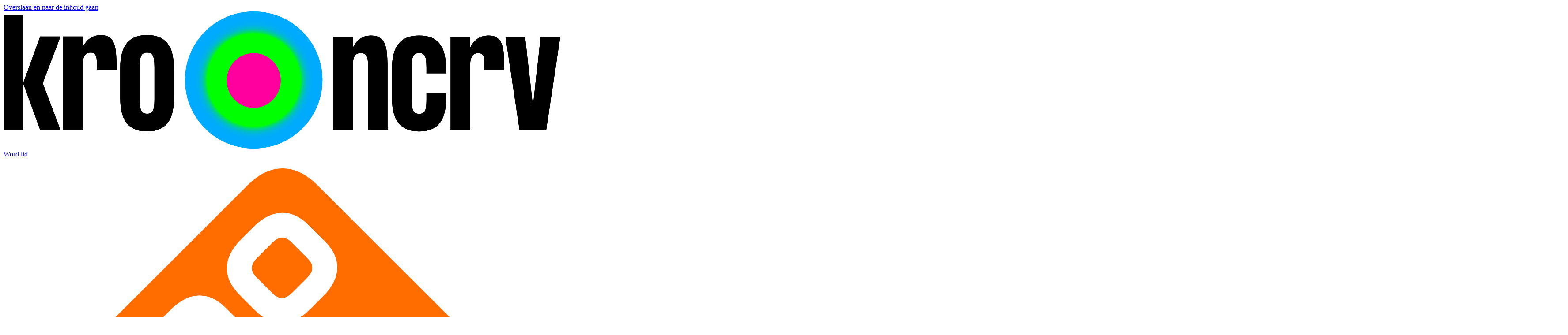

--- FILE ---
content_type: text/html; charset=UTF-8
request_url: https://kro-ncrv.nl/programmas/voor-wie-steek-jij-een-kaarsje-op/column-anita-witzier
body_size: 18358
content:
<!DOCTYPE html>
<html lang="nl" dir="ltr" prefix="content: http://purl.org/rss/1.0/modules/content/  dc: http://purl.org/dc/terms/  foaf: http://xmlns.com/foaf/0.1/  og: http://ogp.me/ns#  rdfs: http://www.w3.org/2000/01/rdf-schema#  schema: http://schema.org/  sioc: http://rdfs.org/sioc/ns#  sioct: http://rdfs.org/sioc/types#  skos: http://www.w3.org/2004/02/skos/core#  xsd: http://www.w3.org/2001/XMLSchema# ">
  <head>
    <meta charset="utf-8" />
<style>/* @see https://github.com/aFarkas/lazysizes#broken-image-symbol */.js img.lazyload:not([src]) { visibility: hidden; }/* @see https://github.com/aFarkas/lazysizes#automatically-setting-the-sizes-attribute */.js img.lazyloaded[data-sizes=auto] { display: block; width: 100%; }</style>
<meta name="description" content="Column Anita Witzier voor Allerzielen 2023 voor het programma Voor wie steek jij een kaarsje op?" />
<link rel="canonical" href="https://kro-ncrv.nl/programmas/voor-wie-steek-jij-een-kaarsje-op/column-anita-witzier" />
<meta property="og:site_name" content="KRO-NCRV" />
<meta property="og:url" content="https://kro-ncrv.nl/programmas/voor-wie-steek-jij-een-kaarsje-op/column-anita-witzier" />
<meta property="og:title" content="Anita Witzier: &#039;Laten we samen de wereld wat lichter maken&#039;" />
<meta property="og:description" content="Column Anita Witzier voor Allerzielen 2023 voor het programma Voor wie steek jij een kaarsje op?" />
<meta property="og:image:url" content="https://assets.kro-ncrv.nl/public/styles/hero_xl/public/media/images/c_sander_mulkens_-_voor_wie_steek_jij_een_kaarsje_op_-_anita_witzier.jpg?h=38e6b2dd&amp;itok=ZyXa49YA" />
<meta property="og:image:type" content="image/jpeg" />
<meta property="og:image:width" content="1920" />
<meta property="og:image:height" content="1120" />
<meta name="twitter:card" content="summary_large_image" />
<meta name="twitter:description" content="Column Anita Witzier voor Allerzielen 2023 voor het programma Voor wie steek jij een kaarsje op?" />
<meta name="twitter:title" content="Anita Witzier: &#039;Laten we samen de wereld wat lichter maken&#039;" />
<meta name="twitter:image" content="https://assets.kro-ncrv.nl/public/styles/teaser/public/media/images/c_sander_mulkens_-_voor_wie_steek_jij_een_kaarsje_op_-_anita_witzier.jpg?h=a8fa22fc&amp;itok=FW6Jfjfe" />
<meta name="Generator" content="Drupal 10 (https://www.drupal.org)" />
<meta name="MobileOptimized" content="width" />
<meta name="HandheldFriendly" content="true" />
<meta name="viewport" content="width=device-width, initial-scale=1.0" />
<script type="application/ld+json">{
    "@context": "https://schema.org",
    "@graph": [
        {
            "@type": "Article",
            "@id": "https://kro-ncrv.nl/programmas/voor-wie-steek-jij-een-kaarsje-op/column-anita-witzier",
            "headline": "Anita Witzier: \u0027Laten we samen de wereld wat lichter maken\u0027",
            "name": "Anita Witzier: \u0027Laten we samen de wereld wat lichter maken\u0027",
            "description": "Column Anita Witzier voor Allerzielen 2023 voor het programma Voor wie steek jij een kaarsje op?",
            "image": {
                "@type": "ImageObject",
                "representativeOfPage": "True",
                "url": "https://assets.kro-ncrv.nl/public/styles/hero_xl/public/media/images/c_sander_mulkens_-_voor_wie_steek_jij_een_kaarsje_op_-_anita_witzier.jpg?h=38e6b2dd\u0026itok=ZyXa49YA",
                "width": "1920",
                "height": "1120"
            },
            "datePublished": "2023-10-19T15:11:30+0200",
            "dateModified": "2023-11-13T14:48:26+0100",
            "isAccessibleForFree": "True",
            "author": {
                "@type": "Organization",
                "@id": "https://kro-ncrv.nl",
                "name": "KRO-NCRV",
                "url": "https://kro-ncrv.nl",
                "sameAs": "https://www.instagram.com/kro.ncrv,https://www.facebook.com/KRONCRV,https://www.youtube.com/channel/UCPf1z4fFmwwDvAZ8VytXWtA,https://nl.pinterest.com/KRONCRV",
                "logo": {
                    "@type": "ImageObject",
                    "url": "https://kro-ncrv.nl/themes/custom/kro_ncrv/logo.svg"
                }
            },
            "publisher": {
                "@type": "Organization",
                "@id": "https://kro-ncrv.nl",
                "name": "KRO-NCRV",
                "url": "https://kro-ncrv.nl",
                "sameAs": "https://www.instagram.com/kro.ncrv,https://www.facebook.com/KRONCRV,https://www.youtube.com/channel/UCPf1z4fFmwwDvAZ8VytXWtA,https://nl.pinterest.com/KRONCRV",
                "logo": {
                    "@type": "ImageObject",
                    "url": "https://kro-ncrv.nl/themes/custom/kro_ncrv/logo.svg"
                }
            },
            "mainEntityOfPage": "https://kro-ncrv.nl/programmas/voor-wie-steek-jij-een-kaarsje-op/column-anita-witzier"
        }
    ]
}</script>
<link rel="icon" href="/themes/custom/kro_ncrv/favicon.ico" type="image/vnd.microsoft.icon" />
<link rel="alternate" hreflang="nl" href="https://kro-ncrv.nl/programmas/voor-wie-steek-jij-een-kaarsje-op/column-anita-witzier" />

    <title>Anita Witzier: &#039;Laten we samen de wereld wat lichter maken&#039; | KRO-NCRV</title>

    <link rel="apple-touch-icon" sizes="180x180" href="/themes/custom/kro_ncrv/images/favicons/apple-touch-icon.png?v=1">
    <link rel="icon" type="image/png" href="/themes/custom/kro_ncrv/images/favicons/favicon-32x32.png?v=1" sizes="32x32">
    <link rel="icon" type="image/png" href="/themes/custom/kro_ncrv/images/favicons/favicon-16x16.png?v=1" sizes="16x16">
    <link rel="manifest" href="/themes/custom/kro_ncrv/images/favicons/site.webmanifest?v=1">
    <link rel="mask-icon" href="/themes/custom/kro_ncrv/images/favicons/safari-pinned-tab.svg?v=1" color="#2a5270">
    <link rel="shortcut icon" href="/themes/custom/kro_ncrv/images/favicons/favicon.ico?v=1">
    <meta name="apple-mobile-web-app-title" content="Anita Witzier: &#039;Laten we samen de wereld wat lichter maken&#039; | KRO-NCRV">
    <meta name="application-name" content="Anita Witzier: &#039;Laten we samen de wereld wat lichter maken&#039; | KRO-NCRV">
    <meta name="theme-color" content="#ffffff">

    <link rel="stylesheet" media="all" href="/sites/kro-ncrv-nl/files/css/css_BfXg9HQbhUfHHo0Gyit43xIQGn0xv9675NOR3zMEJX0.css?delta=0&amp;language=nl&amp;theme=kro_ncrv&amp;include=[base64]" />
<link rel="stylesheet" media="all" href="/sites/kro-ncrv-nl/files/css/css_jw03KnH-AUSN9ey339pxQVkG6MdQKkbBhYB-a3PXgUo.css?delta=1&amp;language=nl&amp;theme=kro_ncrv&amp;include=[base64]" />

    <script type="application/json" data-drupal-selector="drupal-settings-json">{"path":{"baseUrl":"\/","pathPrefix":"","currentPath":"node\/44129","currentPathIsAdmin":false,"isFront":false,"currentLanguage":"nl"},"pluralDelimiter":"\u0003","suppressDeprecationErrors":true,"ajaxPageState":{"libraries":"[base64]","theme":"kro_ncrv","theme_token":null},"ajaxTrustedUrl":{"\/zoeken":true},"ATInternet":{"eventListeners":{"click":[{"selector":".js-seeOnNpoTag","variables":{"name":"npo_start_logo","type":"action","chapter1":"anita_witzier_laten_we_samen_de_wereld_wat_lichter_maken","chapter2":"header"}},{"selector":".js-filterOptionAllTag","variables":{"name":"all","type":"action","chapter1":"anita_witzier_laten_we_samen_de_wereld_wat_lichter_maken","chapter2":"filter"}},{"selector":".js-filterOptionTvTag","variables":{"name":"tv","type":"action","chapter1":"anita_witzier_laten_we_samen_de_wereld_wat_lichter_maken","chapter2":"filter"}},{"selector":".js-filterOptionRadioTag","variables":{"name":"radio","type":"action","chapter1":"anita_witzier_laten_we_samen_de_wereld_wat_lichter_maken","chapter2":"filter"}},{"selector":".js-filterOptionPodcastTag","variables":{"name":"podcast","type":"action","chapter1":"anita_witzier_laten_we_samen_de_wereld_wat_lichter_maken","chapter2":"filter"}},{"selector":".js-filterOptionYoutubeTag","variables":{"name":"youtube","type":"action","chapter1":"anita_witzier_laten_we_samen_de_wereld_wat_lichter_maken","chapter2":"filter"}},{"selector":".js-filterOptionWebsiteTag","variables":{"name":"website","type":"action","chapter1":"anita_witzier_laten_we_samen_de_wereld_wat_lichter_maken","chapter2":"filter"}},{"selector":".js-atInternetTrackVideoEpisode","variables":{"name":"anita_witzier_laten_we_samen_de_wereld_wat_lichter_maken","type":"action","chapter1":"aflevering","chapter2":"player"}},{"selector":".js-atInternetTrackVideoSegment","variables":{"name":"anita_witzier_laten_we_samen_de_wereld_wat_lichter_maken","type":"action","chapter1":"fragment","chapter2":"player"}},{"selector":".js-atInternetTrackVideoWebonly","variables":{"name":"anita_witzier_laten_we_samen_de_wereld_wat_lichter_maken","type":"action","chapter1":"webonly","chapter2":"player"}},{"selector":".path-frontpage .js-slider-button-next","variables":{"name":"next","type":"action","chapter1":"homepage","chapter2":"slider"}},{"selector":".path-frontpage .js-slider-button-prev","variables":{"name":"previous","type":"action","chapter1":"homepage","chapter2":"slider"}},{"selector":".js-shareTag","variables":{"name":"share_button","type":"action","chapter1":"anita_witzier_laten_we_samen_de_wereld_wat_lichter_maken","chapter2":"delen_knop"}},{"selector":".js-shareButtonTag","variables":{"name":"share_button","type":"action","chapter1":"anita_witzier_laten_we_samen_de_wereld_wat_lichter_maken","chapter2":"delen_knop"}},{"selector":".js-shareTwitterTag","variables":{"name":"twitter","type":"action","chapter1":"anita_witzier_laten_we_samen_de_wereld_wat_lichter_maken","chapter2":"delen_knop"}},{"selector":".js-shareFacebookTag","variables":{"name":"facebook","type":"action","chapter1":"anita_witzier_laten_we_samen_de_wereld_wat_lichter_maken","chapter2":"delen_knop"}},{"selector":".js-shareLinkedinTag","variables":{"name":"linkedin","type":"action","chapter1":"anita_witzier_laten_we_samen_de_wereld_wat_lichter_maken","chapter2":"delen_knop"}},{"selector":".js-shareEmailTag","variables":{"name":"email","type":"action","chapter1":"anita_witzier_laten_we_samen_de_wereld_wat_lichter_maken","chapter2":"delen_knop"}},{"selector":".js-shareCopyUrlTag","variables":{"name":"copy_url","type":"action","chapter1":"anita_witzier_laten_we_samen_de_wereld_wat_lichter_maken","chapter2":"delen_knop"}},{"selector":".js-readMoreTag","variables":{"name":"read_more","type":"action","chapter1":"anita_witzier_laten_we_samen_de_wereld_wat_lichter_maken","chapter2":"lees_verder"}},{"selector":".js-viewPressPhotosTag","variables":{"name":"view_press_photos_button","type":"action","chapter1":"anita_witzier_laten_we_samen_de_wereld_wat_lichter_maken","chapter2":"bekijk_persfotos"}},{"selector":".js-lidworden-dcButton","variables":{"name":"lid_worden","type":"action"}},{"selector":".appledsm","variables":{"name":"apples_dsm_knop","type":"action","chapter1":"programmas","chapter2":"de_slimste_mens"}},{"selector":".googledsm","variables":{"name":"google_dsm","type":"action"}},{"selector":".swiper-slide-active","variables":{"name":"related_block","type":"action"}},{"selector":".swiper-slide-next","variables":{"name":"related__block_item2","type":"action"}},{"selector":".swiper-slide","variables":{"name":"related__block_item3","type":"action"}},{"selector":".js-relatedArticles a.teaser__link","variables":{"name":"related_block_items","type":"action"}},{"selector":".piano-button-step1-next","variables":{"name":"wordlid1","type":"action"}},{"selector":".piano-button-step2-previous","variables":{"name":"wordlid2terug","type":"action"}},{"selector":".piano-button-step2-next","variables":{"name":"wordlid2","type":"action"}},{"selector":".webform-button--next","variables":{"name":"kaarsje_button","type":"action"}},{"selector":".webform-button--next button .js-form-submit .form-submit","variables":{"name":"kaarsje_button2","type":"action"}},{"selector":".edit-actions-wizard-next--a2bNdeHx8Sw","variables":{"name":"kaarsje_button3","type":"action"}},{"selector":".js-paragraphButtonTag103601","variables":{"name":"klik_hier_103601","type":"action","chapter1":"anita_witzier_laten_we_samen_de_wereld_wat_lichter_maken","chapter2":"call_to_action"}}]},"scrollEnabled":true,"tagVariables":{"page":{"c_nmo_02":"0","name":"column_anita_witzier","chapter1":"programmas","chapter2":"voor_wie_steek_jij_een_kaarsje_op","custom_label3":"Morgen kan liever:Familie:Zingeving:Geloof en religie:Meditatie","chapter3":"artikel","kn_tag":"Morgen kan liever","custom_label2":"19-10-2023"},"customVars":{"site":{"1":"[site]","2":"[kroncrv]","3":"[voor_wie_steek_jij_een_kaarsje_op]","4":"[portal]","6":"[index]","7":"[general]","8":"[no_value]"}},"click":{"chapter1":"programmas","chapter2":"voor_wie_steek_jij_een_kaarsje_op","chapter3":"column_anita_witzier"}},"behaviorLoaded":0,"brand":"KRO-NCRV.nl","brandId":"630088","platformVersion":"10.4.6","scrollVariables":{"variant":""}},"lazy":{"lazysizes":{"lazyClass":"lazyload","loadedClass":"lazyloaded","loadingClass":"lazyloading","preloadClass":"lazypreload","errorClass":"lazyerror","autosizesClass":"lazyautosizes","srcAttr":"data-src","srcsetAttr":"data-srcset","sizesAttr":"data-sizes","minSize":40,"customMedia":[],"init":true,"expFactor":1.5,"hFac":0.8,"loadMode":2,"loadHidden":true,"ricTimeout":0,"throttleDelay":125,"plugins":[]},"placeholderSrc":"","preferNative":true,"minified":true,"libraryPath":"\/libraries\/lazysizes"},"magazine":{"magazine_cover":null},"search_api_autocomplete":{"search":{"auto_submit":true,"min_length":3}},"user":{"uid":0,"permissionsHash":"ecb9961c177d08067ee30f50c5a21e2096c9bf16780572b2a74343c014729c62"}}</script>
<script src="/sites/kro-ncrv-nl/files/js/js_YoQCpGDnw7VIg9mcpRHgr-GJJPFQl0VplfRsimNylaI.js?scope=header&amp;delta=0&amp;language=nl&amp;theme=kro_ncrv&amp;include=[base64]"></script>
<script src="/modules/contrib/npo_cookiecontrol/js/npo_cookiecontrol.js?t4ugrp"></script>

          <!-- Hotjar Tracking Code for https://www.kro-ncrv.nl -->
<script>
    (function(h,o,t,j,a,r){
        h.hj=h.hj||function(){(h.hj.q=h.hj.q||[]).push(arguments)};
        h._hjSettings={hjid:1522033,hjsv:6};
        a=o.getElementsByTagName('head')[0];
        r=o.createElement('script');r.async=1;
        r.src=t+h._hjSettings.hjid+j+h._hjSettings.hjsv;
        a.appendChild(r);
    })(window,document,'https://static.hotjar.com/c/hotjar-','.js?sv=');
</script>
<meta name="p:domain_verify" content="2de02af9ff63a0a3ff8d51f15a7047e4"/>
        <script type='text/plain' class='npo_cc_miscellaneous'>
    (function() {
        function _InvennaJsLoaded() {
            /*
            if (typeof _invenna !== 'undefined') {
              _invenna.SetVisitorId('');
              _invenna.CookieAccepted = null;
            }
            */
        }
    var jsf = document.createElement("script"); jsf.type = "text/javascript";
    jsf.async = true;jsf.defer = true;
    jsf.src = "https://inv-dmp.kro-ncrv.nl/js/invenna_tms_kroncrv.js?" + Math.round(+new Date() / 1000);
    jsf.onreadystatechange= function () {
        if (this.readyState == 'loaded' || this.readyState == 'complete') _InvennaJsLoaded();
    }
    jsf.onload= _InvennaJsLoaded;
    var s = document.getElementsByTagName("script")[0]; s.parentNode.insertBefore(jsf, s);
    })();
</script>
  </head>
  <body class="path-node page-node-type-article" id="body">
        <a href="#main-content" class="visually-hidden focusable skip-link">
      Overslaan en naar de inhoud gaan
    </a>
    
      <div class="dialog-off-canvas-main-canvas" data-off-canvas-main-canvas>
    
<div class="page" id="page">
  




<div class="js-headerScrollIndicator"></div>
<header  class="header page__header js-header header--style-default" id="page__header">
  <div class="wrap">
    <div class="header__bar">
      
<a class="header__logo" aria-label="Ga naar de homepagina" href="/">
  

<svg  class="logo" viewBox="0 0 203 50" fill="none" xmlns="http://www.w3.org/2000/svg">
  <g class="logo--others">
    <g class="logo__sphere">
      <path d="M91 50C104.807 50 116 38.8071 116 25C116 11.1929 104.807 0 91 0C77.1929 0 66 11.1929 66 25C66 38.8071 77.1929 50 91 50Z" fill="url(#radial-sphere-863526876)"/>
      <path d="M91 35.174c5.427 0 9.827-4.477 9.827-10s-4.4-10-9.828-10c-5.427 0-9.827 4.477-9.827 10s4.4 10 9.828 10Z" fill="#FF009E"/>
      <defs>
        <radialGradient id="radial-sphere-863526876" cx="0" cy="0" r="1" gradientUnits="userSpaceOnUse" gradientTransform="translate(91.0002 25.0003) scale(25)">
          <stop class="radial-sphere__first-start" offset="0.67425" stop-color="#00FF00"/>
          <stop offset="0.67666" stop-color="#00FC09"/>
          <stop offset="0.68978" stop-color="#00ED37"/>
          <stop offset="0.70458" stop-color="#00DE62"/>
          <stop offset="0.72048" stop-color="#00D288"/>
          <stop offset="0.73778" stop-color="#00C7A8"/>
          <stop offset="0.75691" stop-color="#00BEC4"/>
          <stop class="radial-sphere__first-end" offset="0.7785" stop-color="#00B6DA"/>
          <stop class="radial-sphere__second-start" offset="0.80371" stop-color="#00B1EB"/>
          <stop offset="0.83488" stop-color="#00ADF6"/>
          <stop offset="0.87861" stop-color="#00ABFD"/>
          <stop class="radial-sphere__second-end" offset="1" stop-color="#00AAFF"/>
        </radialGradient>
      </defs>
    </g>
    <g class="logo__start">
      <path d="M0 43.2258V1.25H7.10874V43.2258H0ZM13.3089 9.12041H20.7383L14.271 26.1731L20.7383 43.2258H13.3089L7.10874 26.1731L13.3089 9.12041Z" fill="black"/>
      <path d="M41.1013 19.3509V21.2398H33.9391V18.7214C33.9391 16.1503 33.3512 15.0485 31.6408 15.0485C29.877 15.0485 28.808 16.6226 28.808 19.1936V43.2248H21.6992V9.11942H28.808V13.0547C29.7166 11.1132 31.6408 8.59473 35.3822 8.59473C40.1392 8.59473 41.1013 12.1101 41.1013 19.3509Z" fill="black"/>
      <path d="M42.4375 20.6628C42.4375 12.2151 45.7514 8.59473 52.2187 8.59473C58.6861 8.59473 61.9999 12.2151 61.9999 20.6628V31.6814C61.9999 40.129 58.6861 43.7494 52.2187 43.7494C45.7514 43.7494 42.4375 40.129 42.4375 31.6814V20.6628ZM49.5462 31.9438C49.5462 36.1414 50.1877 37.2957 52.2187 37.2957C54.2498 37.2957 54.8912 36.1414 54.8912 31.9438V20.4004C54.8912 16.2028 54.1963 15.0485 52.2187 15.0485C50.1876 15.0485 49.5462 16.2028 49.5462 20.4004V31.9438Z" fill="black"/>
    </g>
    <g class="logo__end">
    <path d="M139.684 19.5111V43.2276H132.531V18.9364C132.531 16.168 131.724 15.1754 129.95 15.1754C128.067 15.1754 127.153 16.3246 127.153 18.9888V43.2276H120V9.27236H127.153V13.0858C128.013 11.2052 129.896 8.75 133.553 8.75C138.501 8.74997 139.684 12.1455 139.684 19.5111Z" fill="black"/>
      <path d="M160.977 22.5934H153.824V20.5037C153.824 16.3246 153.179 15.1754 151.189 15.1754C149.145 15.1754 148.446 16.3246 148.446 20.5037V31.9963C148.446 36.1754 149.145 37.3246 151.189 37.3246C153.232 37.3246 153.824 36.1754 153.824 31.9963V29.9066H160.977V31.7351C160.977 40.1455 157.696 43.75 151.189 43.75C144.681 43.75 141.293 40.1455 141.293 31.7351V20.7649C141.293 12.3545 144.681 8.75 151.189 8.75C157.696 8.75 160.977 12.3545 160.977 20.7649V22.5934Z" fill="black"/>
      <path d="M182.114 19.4589V21.3395H174.908V18.8322C174.908 16.2723 174.316 15.1754 172.595 15.1754C170.82 15.1754 169.745 16.7425 169.745 19.3022V43.2276H162.592V9.27238H169.745V13.1903C170.659 11.2574 172.595 8.75 176.36 8.75C181.146 8.75 182.114 12.2499 182.114 19.4589Z" fill="black"/>
      <path d="M192.55 34.2959L195.347 9.27344H202.5L197.391 43.2287H187.656L182.547 9.27344H189.7L192.55 34.2959Z" fill="black"/>
    </g>
  </g>
  <g class="logo--safari">
        <path d="M91 50C104.807 50 116 38.8071 116 25C116 11.1929 104.807 0 91 0C77.1929 0 66 11.1929 66 25C66 38.8071 77.1929 50 91 50Z" fill="url(#radial-sphere-863526876)"/>
    <path d="M91 35.174c5.427 0 9.827-4.477 9.827-10s-4.4-10-9.828-10c-5.427 0-9.827 4.477-9.827 10s4.4 10 9.828 10Z" fill="#FF009E"/>
    <defs>
      <radialGradient id="radial-sphere-863526876" cx="0" cy="0" r="1" gradientUnits="userSpaceOnUse" gradientTransform="translate(91.0002 25.0003) scale(25)">
        <stop class="radial-sphere__first-start" offset="0.67425" stop-color="#00FF00"/>
        <stop offset="0.67666" stop-color="#00FC09"/>
        <stop offset="0.68978" stop-color="#00ED37"/>
        <stop offset="0.70458" stop-color="#00DE62"/>
        <stop offset="0.72048" stop-color="#00D288"/>
        <stop offset="0.73778" stop-color="#00C7A8"/>
        <stop offset="0.75691" stop-color="#00BEC4"/>
        <stop class="radial-sphere__first-end" offset="0.7785" stop-color="#00B6DA"/>
        <stop class="radial-sphere__second-start" offset="0.80371" stop-color="#00B1EB"/>
        <stop offset="0.83488" stop-color="#00ADF6"/>
        <stop offset="0.87861" stop-color="#00ABFD"/>
        <stop class="radial-sphere__second-end" offset="1" stop-color="#00AAFF"/>
      </radialGradient>
    </defs>
    <path d="M0 43.2258V1.25H7.10874V43.2258H0ZM13.3089 9.12041H20.7383L14.271 26.1731L20.7383 43.2258H13.3089L7.10874 26.1731L13.3089 9.12041Z" fill="black"/>
    <path d="M41.1013 19.3509V21.2398H33.9391V18.7214C33.9391 16.1503 33.3512 15.0485 31.6408 15.0485C29.877 15.0485 28.808 16.6226 28.808 19.1936V43.2248H21.6992V9.11942H28.808V13.0547C29.7166 11.1132 31.6408 8.59473 35.3822 8.59473C40.1392 8.59473 41.1013 12.1101 41.1013 19.3509Z" fill="black"/>
    <path d="M42.4375 20.6628C42.4375 12.2151 45.7514 8.59473 52.2187 8.59473C58.6861 8.59473 61.9999 12.2151 61.9999 20.6628V31.6814C61.9999 40.129 58.6861 43.7494 52.2187 43.7494C45.7514 43.7494 42.4375 40.129 42.4375 31.6814V20.6628ZM49.5462 31.9438C49.5462 36.1414 50.1877 37.2957 52.2187 37.2957C54.2498 37.2957 54.8912 36.1414 54.8912 31.9438V20.4004C54.8912 16.2028 54.1963 15.0485 52.2187 15.0485C50.1876 15.0485 49.5462 16.2028 49.5462 20.4004V31.9438Z" fill="black"/>
    <path d="M139.684 19.5111V43.2276H132.531V18.9364C132.531 16.168 131.724 15.1754 129.95 15.1754C128.067 15.1754 127.153 16.3246 127.153 18.9888V43.2276H120V9.27236H127.153V13.0858C128.013 11.2052 129.896 8.75 133.553 8.75C138.501 8.74997 139.684 12.1455 139.684 19.5111Z" fill="black"/>
    <path d="M160.977 22.5934H153.824V20.5037C153.824 16.3246 153.179 15.1754 151.189 15.1754C149.145 15.1754 148.446 16.3246 148.446 20.5037V31.9963C148.446 36.1754 149.145 37.3246 151.189 37.3246C153.232 37.3246 153.824 36.1754 153.824 31.9963V29.9066H160.977V31.7351C160.977 40.1455 157.696 43.75 151.189 43.75C144.681 43.75 141.293 40.1455 141.293 31.7351V20.7649C141.293 12.3545 144.681 8.75 151.189 8.75C157.696 8.75 160.977 12.3545 160.977 20.7649V22.5934Z" fill="black"/>
    <path d="M182.114 19.4589V21.3395H174.908V18.8322C174.908 16.2723 174.316 15.1754 172.595 15.1754C170.82 15.1754 169.745 16.7425 169.745 19.3022V43.2276H162.592V9.27238H169.745V13.1903C170.659 11.2574 172.595 8.75 176.36 8.75C181.146 8.75 182.114 12.2499 182.114 19.4589Z" fill="black"/>
    <path d="M192.55 34.2959L195.347 9.27344H202.5L197.391 43.2287H187.656L182.547 9.27344H189.7L192.55 34.2959Z" fill="black"/>
  </g>
</svg>
</a>


      <div class="header__center-container js-headerCenterContainer">
        
      </div>

      
                  <a href="/word-lid-0" class="header__button button button--bright-pink button--has-icon-right icon-arrow-right">Word lid</a>
                <a href="https://www.npostart.nl/" class="header__bar-logo-npo" target="_blank" rel="noreferrer noopener" aria-label="Naar de website van NPO start">
          <svg xmlns="http://www.w3.org/2000/svg" viewBox="0 0 275 274.98837"><defs><clipPath id="a" clipPathUnits="userSpaceOnUse"><path d="M0 124.725h144.861V0H0v124.725z"/></clipPath></defs><g clip-path="url(#a)" transform="matrix(3.2065 0 0 -3.2065 -94.98076 337.45939)"><path style="fill:#ff6d00;fill-opacity:1;fill-rule:nonzero;stroke:none" d="m0 0-2.542 2.536c-2.518 2.524-5.551 2.568-8.379-.262L-12.935.258c-2.832-2.829-2.785-5.857-.266-8.38l2.542-2.535c2.52-2.53 5.552-2.573 8.38.256l2.013 2.018C2.566-5.554 2.521-2.524 0 0m-12.734-12.734L-15.28-10.2c-2.52 2.523-5.549 2.57-8.377-.262l-2.016-2.017c-2.83-2.827-2.786-5.853-.265-8.379l8.153-8.149c.942-.937 2.002-.8 2.725-.077.724.724.846 1.765-.093 2.708l-1.876 1.871c.51.108 1.138.497 1.877 1.234L-13-21.116c2.834 2.828 2.785 5.855.266 8.382m-10.108-15.828-5.4 5.397c-2.523 2.523-5.549 2.57-8.381-.26l-2.016-2.013c-2.83-2.83-2.785-5.86-.261-8.383l5.396-5.403c.944-.94 2-.799 2.725-.08.721.727.846 1.776-.097 2.711l-5.35 5.356c-1.014 1.011-.983 1.966.157 3.104l2.138 2.137c1.136 1.14 2.093 1.173 3.106.155l5.351-5.349c.937-.943 1.985-.817 2.708-.095.725.725.864 1.782-.076 2.723m55.116-6.806L-1.217-68.856c-3.371-3.373-7.239-3.373-10.608 0L-45.313-35.37c-3.373 3.372-3.373 7.237 0 10.609l33.489 33.485c3.373 3.375 7.237 3.375 10.607 0l33.488-33.485c3.374-3.369 3.374-7.236.003-10.607M-5.121-.138C-6.139.877-7.092.847-8.229-.294l-2.139-2.139c-1.136-1.135-1.169-2.091-.151-3.103l2.443-2.447c1.016-1.018 1.967-.987 3.108.154L-2.83-5.69c1.134 1.134 1.167 2.093.153 3.104L-5.121-.138zm-10.292-15.184c1.014-1.013.982-1.97-.156-3.104l-2.137-2.139c-1.142-1.139-2.089-1.17-3.106-.153l-2.446 2.447c-1.015 1.012-.986 1.968.151 3.104l2.136 2.139c1.143 1.14 2.095 1.168 3.112.154l2.446-2.448z" transform="translate(79.0234 92.4277)"/><path style="fill:#fff;fill-opacity:1;fill-rule:nonzero;stroke:none" d="m0 0-2.446 2.448c-1.017 1.014-1.969.987-3.112-.154L-7.694.155C-8.831-.98-8.86-1.937-7.845-2.948l2.446-2.448c1.017-1.017 1.964-.986 3.106.153l2.137 2.139C.982-1.97 1.014-1.013 0 0m2.679 2.588C5.198.062 5.247-2.966 2.413-5.794L.261-7.949c-.739-.737-1.367-1.126-1.877-1.234L.26-11.054c.939-.943.817-1.984.094-2.708-.724-.722-1.784-.86-2.726.077l-8.153 8.149c-2.521 2.526-2.565 5.553.265 8.38l2.016 2.016c2.828 2.832 5.857 2.786 8.377.262l2.546-2.534zm10.057 10.148-2.444 2.449c-1.018 1.014-1.971.984-3.108-.157L5.045 12.89c-1.136-1.136-1.169-2.092-.15-3.104l2.442-2.447c1.017-1.018 1.967-.986 3.108.154l2.138 2.139c1.134 1.135 1.167 2.094.153 3.104m2.677 2.586c2.521-2.524 2.566-5.553-.266-8.383l-2.013-2.018c-2.828-2.829-5.86-2.785-8.38-.256L2.212 7.2c-2.519 2.524-2.566 5.551.267 8.38l2.013 2.017c2.828 2.83 5.862 2.785 8.379.261l2.542-2.536zM-7.429-13.239c.94-.942.802-1.998.076-2.724-.723-.722-1.771-.848-2.708.095l-5.351 5.349c-1.013 1.018-1.97.985-3.106-.155l-2.138-2.137c-1.14-1.137-1.171-2.092-.157-3.104l5.35-5.356c.943-.935.818-1.984.097-2.71-.725-.72-1.78-.861-2.725.08l-5.396 5.402c-2.524 2.523-2.569 5.554.261 8.384l2.017 2.012c2.832 2.831 5.857 2.784 8.38.26l5.4-5.396z" transform="translate(63.6104 77.1055)"/></g></svg>
        </a>

                  <button
            class="header__search-button js-setFocus js-toggleAttribute"
            data-setfocus-target=".search-bar form .form-text"
            data-toggleclass="body:overlay-opened,body:is-locked,body:search-opened"
          >
            <span class="visually-hidden">Zoek door de site</span>
            <span class="icon-magnifier"></span>
          </button>
        
                  
    


<div  class="header-member-login">
      <a href="/mijn-account/registreren" aria-label="Ga naar de tussenpagina om in te loggen of te registreren" class="header-member-login__button js-toggleAttribute">
      <span class="icon-person" aria-hidden="true"></span>
    </a>
    </div>
  


        
                  <button
            class="header__menu-button js-toggleAttribute"
            data-toggleclass="body:is-locked,body:menu-opened,#header__menu-hamburger:is-active"
            aria-label="Open navigatiemenu"
          >
            <span class="visually-hidden">Menu</span>
            <span class="hamburger hamburger--spin" id="header__menu-hamburger">
            <span class="hamburger-box">
              <span class="hamburger-inner"></span>
            </span>
          </span>
          </button>
        
          </div>
    

    
      






<div class="header-menu-overlay header__menu theme-dark overlay header-overlay overflow-auto d-flex flex-column" id="header__menu">
  <div class="header-overlay__top header__menu-top-wrap">
    
<a class="header__logo" aria-label="Ga naar de homepagina" href="/">
  

<svg  class="logo--no-grow logo" viewBox="0 0 203 50" fill="none" xmlns="http://www.w3.org/2000/svg">
  <g class="logo--others">
    <g class="logo__sphere">
      <path d="M91 50C104.807 50 116 38.8071 116 25C116 11.1929 104.807 0 91 0C77.1929 0 66 11.1929 66 25C66 38.8071 77.1929 50 91 50Z" fill="url(#radial-sphere-789987916)"/>
      <path d="M91 35.174c5.427 0 9.827-4.477 9.827-10s-4.4-10-9.828-10c-5.427 0-9.827 4.477-9.827 10s4.4 10 9.828 10Z" fill="#FF009E"/>
      <defs>
        <radialGradient id="radial-sphere-789987916" cx="0" cy="0" r="1" gradientUnits="userSpaceOnUse" gradientTransform="translate(91.0002 25.0003) scale(25)">
          <stop class="radial-sphere__first-start" offset="0.67425" stop-color="#00FF00"/>
          <stop offset="0.67666" stop-color="#00FC09"/>
          <stop offset="0.68978" stop-color="#00ED37"/>
          <stop offset="0.70458" stop-color="#00DE62"/>
          <stop offset="0.72048" stop-color="#00D288"/>
          <stop offset="0.73778" stop-color="#00C7A8"/>
          <stop offset="0.75691" stop-color="#00BEC4"/>
          <stop class="radial-sphere__first-end" offset="0.7785" stop-color="#00B6DA"/>
          <stop class="radial-sphere__second-start" offset="0.80371" stop-color="#00B1EB"/>
          <stop offset="0.83488" stop-color="#00ADF6"/>
          <stop offset="0.87861" stop-color="#00ABFD"/>
          <stop class="radial-sphere__second-end" offset="1" stop-color="#00AAFF"/>
        </radialGradient>
      </defs>
    </g>
    <g class="logo__start">
      <path d="M0 43.2258V1.25H7.10874V43.2258H0ZM13.3089 9.12041H20.7383L14.271 26.1731L20.7383 43.2258H13.3089L7.10874 26.1731L13.3089 9.12041Z" fill="black"/>
      <path d="M41.1013 19.3509V21.2398H33.9391V18.7214C33.9391 16.1503 33.3512 15.0485 31.6408 15.0485C29.877 15.0485 28.808 16.6226 28.808 19.1936V43.2248H21.6992V9.11942H28.808V13.0547C29.7166 11.1132 31.6408 8.59473 35.3822 8.59473C40.1392 8.59473 41.1013 12.1101 41.1013 19.3509Z" fill="black"/>
      <path d="M42.4375 20.6628C42.4375 12.2151 45.7514 8.59473 52.2187 8.59473C58.6861 8.59473 61.9999 12.2151 61.9999 20.6628V31.6814C61.9999 40.129 58.6861 43.7494 52.2187 43.7494C45.7514 43.7494 42.4375 40.129 42.4375 31.6814V20.6628ZM49.5462 31.9438C49.5462 36.1414 50.1877 37.2957 52.2187 37.2957C54.2498 37.2957 54.8912 36.1414 54.8912 31.9438V20.4004C54.8912 16.2028 54.1963 15.0485 52.2187 15.0485C50.1876 15.0485 49.5462 16.2028 49.5462 20.4004V31.9438Z" fill="black"/>
    </g>
    <g class="logo__end">
    <path d="M139.684 19.5111V43.2276H132.531V18.9364C132.531 16.168 131.724 15.1754 129.95 15.1754C128.067 15.1754 127.153 16.3246 127.153 18.9888V43.2276H120V9.27236H127.153V13.0858C128.013 11.2052 129.896 8.75 133.553 8.75C138.501 8.74997 139.684 12.1455 139.684 19.5111Z" fill="black"/>
      <path d="M160.977 22.5934H153.824V20.5037C153.824 16.3246 153.179 15.1754 151.189 15.1754C149.145 15.1754 148.446 16.3246 148.446 20.5037V31.9963C148.446 36.1754 149.145 37.3246 151.189 37.3246C153.232 37.3246 153.824 36.1754 153.824 31.9963V29.9066H160.977V31.7351C160.977 40.1455 157.696 43.75 151.189 43.75C144.681 43.75 141.293 40.1455 141.293 31.7351V20.7649C141.293 12.3545 144.681 8.75 151.189 8.75C157.696 8.75 160.977 12.3545 160.977 20.7649V22.5934Z" fill="black"/>
      <path d="M182.114 19.4589V21.3395H174.908V18.8322C174.908 16.2723 174.316 15.1754 172.595 15.1754C170.82 15.1754 169.745 16.7425 169.745 19.3022V43.2276H162.592V9.27238H169.745V13.1903C170.659 11.2574 172.595 8.75 176.36 8.75C181.146 8.75 182.114 12.2499 182.114 19.4589Z" fill="black"/>
      <path d="M192.55 34.2959L195.347 9.27344H202.5L197.391 43.2287H187.656L182.547 9.27344H189.7L192.55 34.2959Z" fill="black"/>
    </g>
  </g>
  <g class="logo--safari">
        <path d="M91 50C104.807 50 116 38.8071 116 25C116 11.1929 104.807 0 91 0C77.1929 0 66 11.1929 66 25C66 38.8071 77.1929 50 91 50Z" fill="url(#radial-sphere-789987916)"/>
    <path d="M91 35.174c5.427 0 9.827-4.477 9.827-10s-4.4-10-9.828-10c-5.427 0-9.827 4.477-9.827 10s4.4 10 9.828 10Z" fill="#FF009E"/>
    <defs>
      <radialGradient id="radial-sphere-789987916" cx="0" cy="0" r="1" gradientUnits="userSpaceOnUse" gradientTransform="translate(91.0002 25.0003) scale(25)">
        <stop class="radial-sphere__first-start" offset="0.67425" stop-color="#00FF00"/>
        <stop offset="0.67666" stop-color="#00FC09"/>
        <stop offset="0.68978" stop-color="#00ED37"/>
        <stop offset="0.70458" stop-color="#00DE62"/>
        <stop offset="0.72048" stop-color="#00D288"/>
        <stop offset="0.73778" stop-color="#00C7A8"/>
        <stop offset="0.75691" stop-color="#00BEC4"/>
        <stop class="radial-sphere__first-end" offset="0.7785" stop-color="#00B6DA"/>
        <stop class="radial-sphere__second-start" offset="0.80371" stop-color="#00B1EB"/>
        <stop offset="0.83488" stop-color="#00ADF6"/>
        <stop offset="0.87861" stop-color="#00ABFD"/>
        <stop class="radial-sphere__second-end" offset="1" stop-color="#00AAFF"/>
      </radialGradient>
    </defs>
    <path d="M0 43.2258V1.25H7.10874V43.2258H0ZM13.3089 9.12041H20.7383L14.271 26.1731L20.7383 43.2258H13.3089L7.10874 26.1731L13.3089 9.12041Z" fill="black"/>
    <path d="M41.1013 19.3509V21.2398H33.9391V18.7214C33.9391 16.1503 33.3512 15.0485 31.6408 15.0485C29.877 15.0485 28.808 16.6226 28.808 19.1936V43.2248H21.6992V9.11942H28.808V13.0547C29.7166 11.1132 31.6408 8.59473 35.3822 8.59473C40.1392 8.59473 41.1013 12.1101 41.1013 19.3509Z" fill="black"/>
    <path d="M42.4375 20.6628C42.4375 12.2151 45.7514 8.59473 52.2187 8.59473C58.6861 8.59473 61.9999 12.2151 61.9999 20.6628V31.6814C61.9999 40.129 58.6861 43.7494 52.2187 43.7494C45.7514 43.7494 42.4375 40.129 42.4375 31.6814V20.6628ZM49.5462 31.9438C49.5462 36.1414 50.1877 37.2957 52.2187 37.2957C54.2498 37.2957 54.8912 36.1414 54.8912 31.9438V20.4004C54.8912 16.2028 54.1963 15.0485 52.2187 15.0485C50.1876 15.0485 49.5462 16.2028 49.5462 20.4004V31.9438Z" fill="black"/>
    <path d="M139.684 19.5111V43.2276H132.531V18.9364C132.531 16.168 131.724 15.1754 129.95 15.1754C128.067 15.1754 127.153 16.3246 127.153 18.9888V43.2276H120V9.27236H127.153V13.0858C128.013 11.2052 129.896 8.75 133.553 8.75C138.501 8.74997 139.684 12.1455 139.684 19.5111Z" fill="black"/>
    <path d="M160.977 22.5934H153.824V20.5037C153.824 16.3246 153.179 15.1754 151.189 15.1754C149.145 15.1754 148.446 16.3246 148.446 20.5037V31.9963C148.446 36.1754 149.145 37.3246 151.189 37.3246C153.232 37.3246 153.824 36.1754 153.824 31.9963V29.9066H160.977V31.7351C160.977 40.1455 157.696 43.75 151.189 43.75C144.681 43.75 141.293 40.1455 141.293 31.7351V20.7649C141.293 12.3545 144.681 8.75 151.189 8.75C157.696 8.75 160.977 12.3545 160.977 20.7649V22.5934Z" fill="black"/>
    <path d="M182.114 19.4589V21.3395H174.908V18.8322C174.908 16.2723 174.316 15.1754 172.595 15.1754C170.82 15.1754 169.745 16.7425 169.745 19.3022V43.2276H162.592V9.27238H169.745V13.1903C170.659 11.2574 172.595 8.75 176.36 8.75C181.146 8.75 182.114 12.2499 182.114 19.4589Z" fill="black"/>
    <path d="M192.55 34.2959L195.347 9.27344H202.5L197.391 43.2287H187.656L182.547 9.27344H189.7L192.55 34.2959Z" fill="black"/>
  </g>
</svg>
</a>

        <button class="js-toggleAttribute overlay__button-close" data-toggleclass="body:is-locked,body:menu-opened,#header__menu-hamburger:is-active" aria-label="Sluit navigatiemenu">
      <span class="hamburger hamburger--spin is-active">
        <span class="hamburger-box">
          <span class="hamburger-inner"></span>
        </span>
      </span>
    </button>
  </div>
  <div class="flex-grow-1 d-flex">
        <div class="header-menu-overlay__content">
      <div class="header-menu-overlay__wrap d-flex flex-column align-items-center">
        <div class="d-flex flex-column">
          

  

        <nav aria-label="Hoofdmenu">
      <ul
        class="menu menu-main menu-main--level-0 list-reset">
                  
          
          
          
                      <li class="menu-main__list-item menu-main__list-item--level-0 menu-main__list-item--first">
              <a href="/programmas" class="menu-main__link menu-main__link--level-0" data-drupal-link-system-path="node/6">            <span
              class="menu-main__link-text menu-main__link-text--level-0">Programma&#039;s</span>
          </a>
                          </li>
                            
          
          
          
                      <li class="menu-main__list-item menu-main__list-item--level-0">
              <a href="/themas-onderwerpen" class="menu-main__link menu-main__link--level-0">            <span
              class="menu-main__link-text menu-main__link-text--level-0">Onze thema&#039;s</span>
          </a>
                          </li>
                            
          
          
          
                      <li class="menu-main__list-item menu-main__list-item--level-0">
              <a href="/presentatoren" class="menu-main__link menu-main__link--level-0" data-drupal-link-system-path="node/5">            <span
              class="menu-main__link-text menu-main__link-text--level-0">Presentatoren</span>
          </a>
                          </li>
                            
          
          
          
                      <li class="menu-main__list-item menu-main__list-item--level-0">
              <a href="/word-lid-0" class="menu-main__link menu-main__link--level-0" data-drupal-link-system-path="node/60304">            <span
              class="menu-main__link-text menu-main__link-text--level-0">Word lid</span>
          </a>
                          </li>
                            
          
          
          
                      <li class="menu-main__list-item menu-main__list-item--level-0">
              <a href="https://kro-ncrv.nl/acties" class="menu-main__link menu-main__link--level-0">            <span
              class="menu-main__link-text menu-main__link-text--level-0">Acties &amp; evenementen </span>
          </a>
                          </li>
                            
          
          
          
                      <li class="menu-main__list-item menu-main__list-item--level-0 menu-main__list-item--last">
              <a href="/over-ons" class="menu-main__link menu-main__link--level-0" data-drupal-link-system-path="node/300">            <span
              class="menu-main__link-text menu-main__link-text--level-0">Over ons</span>
          </a>
                          </li>
                        </ul>
    </nav>
  



          
<nav aria-labelledby="social-media-menu" class="block block-menu navigation menu--social-media">
      
  <h2 id="social-media-menu">Volg ons</h2>
  

        

  

        <ul class="menu menu-social-media menu-social-media--level-0 list-reset" aria-label="Sociale media">
        
    
    
    
        
          <li class="menu-social-media__list-item menu-social-media__list-item--level-0 menu-social-media__list-item--first">
        <a href="https://www.instagram.com/kro.ncrv/?hl=nl" class="icon-instagram menu-social-media__link menu-social-media__link--level-0 menu-social-media__link--is-icon-only text-decoration-none" target="_blank" aria-label="Ga naar Instagram (opent in een nieuw tabblad)">            <span class="visually-hidden menu-main__link-text menu-main__link-text--level-0">Instagram</span>
    </a>
              </li>
    

      
    
    
    
        
          <li class="menu-social-media__list-item menu-social-media__list-item--level-0">
        <a href="https://www.facebook.com/KRONCRV/" class="icon-facebook menu-social-media__link menu-social-media__link--level-0 menu-social-media__link--is-icon-only text-decoration-none" target="_blank" aria-label="Ga naar Facebook (opent in een nieuw tabblad)">            <span class="visually-hidden menu-main__link-text menu-main__link-text--level-0">Facebook</span>
    </a>
              </li>
    

      
    
    
    
        
          <li class="menu-social-media__list-item menu-social-media__list-item--level-0">
        <a href="https://www.youtube.com/channel/UCPf1z4fFmwwDvAZ8VytXWtA" class="icon-youtube menu-social-media__link menu-social-media__link--level-0 menu-social-media__link--is-icon-only text-decoration-none" target="_blank" aria-label="Ga naar Youtube (opent in een nieuw tabblad)">            <span class="visually-hidden menu-main__link-text menu-main__link-text--level-0">Youtube</span>
    </a>
              </li>
    

      
    
    
    
        
          <li class="menu-social-media__list-item menu-social-media__list-item--level-0">
        <a href="https://nl.pinterest.com/KRONCRV/" class="icon-pinterest menu-social-media__link menu-social-media__link--level-0 menu-social-media__link--is-icon-only text-decoration-none" target="_blank" aria-label="Ga naar Pinterest (opent in een nieuw tabblad)">            <span class="visually-hidden menu-main__link-text menu-main__link-text--level-0">Pinterest</span>
    </a>
              </li>
    

      
    
    
    
        
          <li class="menu-social-media__list-item menu-social-media__list-item--level-0 menu-social-media__list-item--last menu-social-media__list-item--is-full-width">
        <a href="/nieuwsbrieven-kro-ncrv" class="button button--ghost button--has-icon-right icon-arrow-right menu-social-media__link menu-social-media__link--level-0 button button--ghost button--has-icon-right icon-arrow-right text-decoration-none" data-drupal-link-system-path="node/2291">            <span class="menu-main__link-text menu-main__link-text--level-0">Aanmelden nieuwsbrief</span>
    </a>
              </li>
    

    </ul>



  </nav>


          <a href="https://www.npostart.nl/" aria-label="Ga naar NPO Start" class="header-menu-overlay__logo-npo d-block d-lg-none js-seeOnNpoHeaderTag" target="_blank" rel="noreferrer noopener">
            <svg class="logo-npo js-seeOnNpoTag" xmlns="http://www.w3.org/2000/svg" viewBox="0 0 200 134" xml:space="preserve">
  <path d="M129.9 75.6l-54.3 54.3c-5.5 5.5-11.7 5.5-17.2 0L4.1 75.6c-5.5-5.5-5.5-11.7 0-17.2L58.4 4.1c5.5-5.5 11.7-5.5 17.2 0l54.3 54.3c5.5 5.4 5.5 11.7 0 17.2z"
    fill="#d8d1ca"/>
  <path d="M40.6 64.6c.3.3.5.6.7 1 .2.4.2.8.2 1.2 0 .4-.1.8-.2 1.2-.2.4-.4.7-.7 1-.3.3-.6.5-1 .7-.4.2-.8.2-1.2.2-.4 0-.8-.1-1.2-.2-.4-.2-.7-.4-1-.7l-8.7-8.7c-1.6-1.6-3.2-1.6-5 .2L19 64c-1.8 1.8-1.9 3.4-.2 5l8.8 8.7c.3.3.5.6.7 1s.2.8.2 1.2c0 .4-.1.8-.2 1.2s-.4.7-.7 1c-.3.3-.6.5-1 .7-.4.2-.8.2-1.2.2-.4 0-.8-.1-1.2-.2-.4-.2-.7-.4-1-.7l-8.8-8.8c-4.1-4.1-4.2-9 .4-13.6l3.2-3.2c4.6-4.6 9.5-4.5 13.6-.4l9 8.5zm37-46.3c4.1 4.1 4.2 9-.4 13.6L74 35.1c-4.6 4.6-9.5 4.5-13.6.4l-4.1-4.1c-4.1-4.1-4.1-9 .4-13.6l3.2-3.2c4.6-4.6 9.5-4.5 13.6-.4l4.1 4.1zm-4.4 4.1l-4-4c-1.6-1.6-3.2-1.6-5 .3l-3.5 3.5c-1.8 1.8-1.9 3.4-.2 5l4 4c1.6 1.6 3.2 1.6 5-.3l3.5-3.4c1.8-1.9 1.9-3.4.2-5.1zM56.9 38.9c4.1 4.1 4.2 9-.4 13.6L53 56c-.8.9-1.9 1.6-3 2l3 3c.3.3.5.6.7 1 .2.4.2.8.2 1.2 0 .4-.1.8-.2 1.2s-.4.7-.7 1c-.3.3-.6.5-1 .7s-.8.2-1.2.2c-.4 0-.8-.1-1.2-.2-.4-.2-.7-.4-1-.7L35.5 52.1c-4.1-4.1-4.1-9 .4-13.6l3.2-3.2c4.6-4.6 9.5-4.5 13.6-.4l4.2 4zm-4.3 4.2l-3.9-4c-1.6-1.6-3.2-1.6-5 .2l-3.5 3.5c-1.8 1.8-1.9 3.4-.3 5l3.9 4c1.6 1.6 3.2 1.6 5-.2l3.5-3.5c1.9-1.8 1.9-3.4.3-5zM70.1 58.4c-5.5 5.5-5.5 11.7 0 17.2l54.3 54.3c5.5 5.5 11.7 5.5 17.2 0l54.3-54.3c5.5-5.5 5.4-11.7 0-17.2L141.6 4.1c-5.4-5.5-11.7-5.5-17.2 0L70.1 58.4z"
    fill="#f28a00" />
  <path d="M158.7 58c0 .3 0 .5-.1.8v.4c-.3 1.2-.6 1.8-1.8 1.8h-.9c-.3 0-1.1-.1-1.7-.1-1 0-1.9.1-2.9.3V75c0 1.4-.6 2-2 2H148c-.3.1-.6 0-.9-.1-.3-.1-.5-.2-.7-.4-.2-.2-.3-.5-.4-.7-.1-.3-.1-.6 0-.9V59.4c-.1-.6.1-1.1.5-1.6.3-.5.8-.8 1.4-.9 2-.6 4.1-.9 6.2-.9 1 0 1.9.1 2.9.2.2 0 .5 0 .7.1.2.1.4.2.6.4.2.2.3.4.4.6-.1.3 0 .5 0 .7zm17.4 16.6l-.2-.7c0-.2-.1-.3-.1-.5-.1-.2-.2-.3-.3-.4-.1-.1-.3-.2-.5-.3-.2-.1-.3-.1-.5-.1h-1.8c-2.1 0-3.3-.6-3.3-3.9V61h4.6c.3 0 .6 0 .8-.1.3-.1.5-.2.7-.4.2-.2.3-.4.4-.7s.1-.5.1-.8v-.6c0-.3 0-.6-.1-.8s-.2-.5-.4-.7c-.2-.2-.4-.3-.7-.4-.3-.1-.5-.1-.8-.1h-4.6v-3c0-.3 0-.6-.1-.8-.1-.3-.2-.5-.4-.7-.2-.2-.4-.3-.7-.4s-.5-.1-.8-.1h-1.3c-.3 0-.6 0-.8.1s-.5.2-.7.4c-.2.2-.3.4-.4.7s-.1.5-.1.8v3h-1.2c-1.4 0-2 .6-2 2v.6c0 .3 0 .6.1.8.1.3.2.5.4.7.2.2.4.3.7.4.3.1.5.1.8.1h1.2v8.3c0 5.4 2.6 8 7.9 8 .9 0 1.8-.1 2.7-.3.4 0 .8-.2 1.1-.5.3-.3.4-.7.4-1.1 0-.3 0-.5-.1-.8zm-53.3-.8c0-.2-.1-.3-.1-.5-.1-.2-.2-.3-.3-.4-.1-.1-.3-.2-.5-.3-.2-.1-.3-.1-.5-.1h-1.8c-2.1 0-3.2-.6-3.2-3.9v-7.7h4.6c.3 0 .6 0 .8-.1.3-.1.5-.2.7-.4.2-.2.3-.4.4-.7s.1-.5.1-.8v-.6c0-.3 0-.6-.1-.8-.1-.3-.2-.5-.4-.7-.2-.2-.4-.3-.7-.4-.3-.1-.5-.1-.8-.1h-4.7v-3c0-.3 0-.6-.1-.8-.1-.3-.2-.5-.4-.7-.2-.2-.4-.3-.7-.4s-.5-.1-.8-.1H113c-.3 0-.6 0-.8.1-.3.1-.5.2-.7.4-.2.2-.3.4-.4.7-.1.3-.1.5-.1.8v3h-1.2c-1.4 0-2 .6-2 2v.7c0 .3 0 .6.1.8.1.3.2.5.4.7.2.2.4.3.7.4.3.1.5.1.8.1h1.2v8.3c0 5.4 2.6 8 7.9 8 .9 0 1.8-.1 2.8-.2.4 0 .8-.2 1.1-.5s.5-.7.5-1.1c0-.3-.1-.6-.1-.9l-.4-.8zm19.6-8.5L129 56.7c-.2-.2-.5-.3-.9-.3s-.6 0-.9.2c-.3.2-.5.4-.6.7s-.2.6-.2.9v16.9c0 .3.1.6.2.9s.4.5.6.6.6.2.9.2c.3 0 .6-.1.9-.3l13.4-8.5c.3-.1.5-.3.6-.6.1-.2.2-.5.2-.8s-.1-.6-.2-.8-.3-.4-.6-.5zm-44.6-1c-2.6-.6-3.4-.8-3.4-2 0-1.5 2.2-1.8 3.4-1.8 1.4 0 2.7.3 4 .7.3.1.7.2 1 .2.9 0 1.4-.7 1.6-1.4l.2-.5c.1-.3.2-.6.2-1s-.2-.7-.4-1c-.2-.3-.6-.5-.9-.6-1.8-.6-3.7-.9-5.6-.9-5.6 0-8.8 2.4-8.8 6.5 0 4.6 3.8 5.5 7.9 6.4 2.2.5 3.2.8 3.2 2 0 .4 0 1.8-3.7 1.8-1.6 0-3.2-.3-4.7-.9-.3-.1-.7-.2-1-.2-.9 0-1.3.7-1.6 1.4l-.2.6c-.1.3-.2.6-.2 1s.2.7.4 1 .6.5.9.6c2.1.7 4.3 1.1 6.5 1 5.8 0 9-2.3 9-6.6.1-4.4-3.8-5.3-7.8-6.3z"
    fill="#fff"/>
</svg>
          </a>
        </div>
      </div>
          </div>
    </div>
</div>

      

    


<div class="header__search header-search-overlay theme-accent overlay header-overlay overflow-auto d-flex flex-column" id="header__search">
  <div class="header-overlay__top header__menu-top-wrap">
    
<a class="header__logo" aria-label="Ga naar de homepagina" href="/">
  

<svg  class="logo--no-grow logo" viewBox="0 0 203 50" fill="none" xmlns="http://www.w3.org/2000/svg">
  <g class="logo--others">
    <g class="logo__sphere">
      <path d="M91 50C104.807 50 116 38.8071 116 25C116 11.1929 104.807 0 91 0C77.1929 0 66 11.1929 66 25C66 38.8071 77.1929 50 91 50Z" fill="url(#radial-sphere-1163952950)"/>
      <path d="M91 35.174c5.427 0 9.827-4.477 9.827-10s-4.4-10-9.828-10c-5.427 0-9.827 4.477-9.827 10s4.4 10 9.828 10Z" fill="#FF009E"/>
      <defs>
        <radialGradient id="radial-sphere-1163952950" cx="0" cy="0" r="1" gradientUnits="userSpaceOnUse" gradientTransform="translate(91.0002 25.0003) scale(25)">
          <stop class="radial-sphere__first-start" offset="0.67425" stop-color="#00FF00"/>
          <stop offset="0.67666" stop-color="#00FC09"/>
          <stop offset="0.68978" stop-color="#00ED37"/>
          <stop offset="0.70458" stop-color="#00DE62"/>
          <stop offset="0.72048" stop-color="#00D288"/>
          <stop offset="0.73778" stop-color="#00C7A8"/>
          <stop offset="0.75691" stop-color="#00BEC4"/>
          <stop class="radial-sphere__first-end" offset="0.7785" stop-color="#00B6DA"/>
          <stop class="radial-sphere__second-start" offset="0.80371" stop-color="#00B1EB"/>
          <stop offset="0.83488" stop-color="#00ADF6"/>
          <stop offset="0.87861" stop-color="#00ABFD"/>
          <stop class="radial-sphere__second-end" offset="1" stop-color="#00AAFF"/>
        </radialGradient>
      </defs>
    </g>
    <g class="logo__start">
      <path d="M0 43.2258V1.25H7.10874V43.2258H0ZM13.3089 9.12041H20.7383L14.271 26.1731L20.7383 43.2258H13.3089L7.10874 26.1731L13.3089 9.12041Z" fill="black"/>
      <path d="M41.1013 19.3509V21.2398H33.9391V18.7214C33.9391 16.1503 33.3512 15.0485 31.6408 15.0485C29.877 15.0485 28.808 16.6226 28.808 19.1936V43.2248H21.6992V9.11942H28.808V13.0547C29.7166 11.1132 31.6408 8.59473 35.3822 8.59473C40.1392 8.59473 41.1013 12.1101 41.1013 19.3509Z" fill="black"/>
      <path d="M42.4375 20.6628C42.4375 12.2151 45.7514 8.59473 52.2187 8.59473C58.6861 8.59473 61.9999 12.2151 61.9999 20.6628V31.6814C61.9999 40.129 58.6861 43.7494 52.2187 43.7494C45.7514 43.7494 42.4375 40.129 42.4375 31.6814V20.6628ZM49.5462 31.9438C49.5462 36.1414 50.1877 37.2957 52.2187 37.2957C54.2498 37.2957 54.8912 36.1414 54.8912 31.9438V20.4004C54.8912 16.2028 54.1963 15.0485 52.2187 15.0485C50.1876 15.0485 49.5462 16.2028 49.5462 20.4004V31.9438Z" fill="black"/>
    </g>
    <g class="logo__end">
    <path d="M139.684 19.5111V43.2276H132.531V18.9364C132.531 16.168 131.724 15.1754 129.95 15.1754C128.067 15.1754 127.153 16.3246 127.153 18.9888V43.2276H120V9.27236H127.153V13.0858C128.013 11.2052 129.896 8.75 133.553 8.75C138.501 8.74997 139.684 12.1455 139.684 19.5111Z" fill="black"/>
      <path d="M160.977 22.5934H153.824V20.5037C153.824 16.3246 153.179 15.1754 151.189 15.1754C149.145 15.1754 148.446 16.3246 148.446 20.5037V31.9963C148.446 36.1754 149.145 37.3246 151.189 37.3246C153.232 37.3246 153.824 36.1754 153.824 31.9963V29.9066H160.977V31.7351C160.977 40.1455 157.696 43.75 151.189 43.75C144.681 43.75 141.293 40.1455 141.293 31.7351V20.7649C141.293 12.3545 144.681 8.75 151.189 8.75C157.696 8.75 160.977 12.3545 160.977 20.7649V22.5934Z" fill="black"/>
      <path d="M182.114 19.4589V21.3395H174.908V18.8322C174.908 16.2723 174.316 15.1754 172.595 15.1754C170.82 15.1754 169.745 16.7425 169.745 19.3022V43.2276H162.592V9.27238H169.745V13.1903C170.659 11.2574 172.595 8.75 176.36 8.75C181.146 8.75 182.114 12.2499 182.114 19.4589Z" fill="black"/>
      <path d="M192.55 34.2959L195.347 9.27344H202.5L197.391 43.2287H187.656L182.547 9.27344H189.7L192.55 34.2959Z" fill="black"/>
    </g>
  </g>
  <g class="logo--safari">
        <path d="M91 50C104.807 50 116 38.8071 116 25C116 11.1929 104.807 0 91 0C77.1929 0 66 11.1929 66 25C66 38.8071 77.1929 50 91 50Z" fill="url(#radial-sphere-1163952950)"/>
    <path d="M91 35.174c5.427 0 9.827-4.477 9.827-10s-4.4-10-9.828-10c-5.427 0-9.827 4.477-9.827 10s4.4 10 9.828 10Z" fill="#FF009E"/>
    <defs>
      <radialGradient id="radial-sphere-1163952950" cx="0" cy="0" r="1" gradientUnits="userSpaceOnUse" gradientTransform="translate(91.0002 25.0003) scale(25)">
        <stop class="radial-sphere__first-start" offset="0.67425" stop-color="#00FF00"/>
        <stop offset="0.67666" stop-color="#00FC09"/>
        <stop offset="0.68978" stop-color="#00ED37"/>
        <stop offset="0.70458" stop-color="#00DE62"/>
        <stop offset="0.72048" stop-color="#00D288"/>
        <stop offset="0.73778" stop-color="#00C7A8"/>
        <stop offset="0.75691" stop-color="#00BEC4"/>
        <stop class="radial-sphere__first-end" offset="0.7785" stop-color="#00B6DA"/>
        <stop class="radial-sphere__second-start" offset="0.80371" stop-color="#00B1EB"/>
        <stop offset="0.83488" stop-color="#00ADF6"/>
        <stop offset="0.87861" stop-color="#00ABFD"/>
        <stop class="radial-sphere__second-end" offset="1" stop-color="#00AAFF"/>
      </radialGradient>
    </defs>
    <path d="M0 43.2258V1.25H7.10874V43.2258H0ZM13.3089 9.12041H20.7383L14.271 26.1731L20.7383 43.2258H13.3089L7.10874 26.1731L13.3089 9.12041Z" fill="black"/>
    <path d="M41.1013 19.3509V21.2398H33.9391V18.7214C33.9391 16.1503 33.3512 15.0485 31.6408 15.0485C29.877 15.0485 28.808 16.6226 28.808 19.1936V43.2248H21.6992V9.11942H28.808V13.0547C29.7166 11.1132 31.6408 8.59473 35.3822 8.59473C40.1392 8.59473 41.1013 12.1101 41.1013 19.3509Z" fill="black"/>
    <path d="M42.4375 20.6628C42.4375 12.2151 45.7514 8.59473 52.2187 8.59473C58.6861 8.59473 61.9999 12.2151 61.9999 20.6628V31.6814C61.9999 40.129 58.6861 43.7494 52.2187 43.7494C45.7514 43.7494 42.4375 40.129 42.4375 31.6814V20.6628ZM49.5462 31.9438C49.5462 36.1414 50.1877 37.2957 52.2187 37.2957C54.2498 37.2957 54.8912 36.1414 54.8912 31.9438V20.4004C54.8912 16.2028 54.1963 15.0485 52.2187 15.0485C50.1876 15.0485 49.5462 16.2028 49.5462 20.4004V31.9438Z" fill="black"/>
    <path d="M139.684 19.5111V43.2276H132.531V18.9364C132.531 16.168 131.724 15.1754 129.95 15.1754C128.067 15.1754 127.153 16.3246 127.153 18.9888V43.2276H120V9.27236H127.153V13.0858C128.013 11.2052 129.896 8.75 133.553 8.75C138.501 8.74997 139.684 12.1455 139.684 19.5111Z" fill="black"/>
    <path d="M160.977 22.5934H153.824V20.5037C153.824 16.3246 153.179 15.1754 151.189 15.1754C149.145 15.1754 148.446 16.3246 148.446 20.5037V31.9963C148.446 36.1754 149.145 37.3246 151.189 37.3246C153.232 37.3246 153.824 36.1754 153.824 31.9963V29.9066H160.977V31.7351C160.977 40.1455 157.696 43.75 151.189 43.75C144.681 43.75 141.293 40.1455 141.293 31.7351V20.7649C141.293 12.3545 144.681 8.75 151.189 8.75C157.696 8.75 160.977 12.3545 160.977 20.7649V22.5934Z" fill="black"/>
    <path d="M182.114 19.4589V21.3395H174.908V18.8322C174.908 16.2723 174.316 15.1754 172.595 15.1754C170.82 15.1754 169.745 16.7425 169.745 19.3022V43.2276H162.592V9.27238H169.745V13.1903C170.659 11.2574 172.595 8.75 176.36 8.75C181.146 8.75 182.114 12.2499 182.114 19.4589Z" fill="black"/>
    <path d="M192.55 34.2959L195.347 9.27344H202.5L197.391 43.2287H187.656L182.547 9.27344H189.7L192.55 34.2959Z" fill="black"/>
  </g>
</svg>
</a>

        <button class="js-toggleAttribute overlay__button-close" data-toggleclass="body:overlay-opened,body:is-locked,body:search-opened" aria-label="Sluit navigatiemenu">
      <span class="hamburger hamburger--spin is-active">
        <span class="hamburger-box">
          <span class="hamburger-inner"></span>
        </span>
      </span>
    </button>
  </div>
  <div class="flex-grow-1 d-flex">
            <div class="wrap wrap--840 d-flex flex-column header-search-overlay__wrap">
          <h3 class="text-center">Waar ben je naar op zoek?</h3>
          

<div class="search-bar">
  <form class="views-exposed-form form" data-drupal-selector="views-exposed-form-search-search-content-result" action="/zoeken" method="get" id="views-exposed-form-search-search-content-result" accept-charset="UTF-8">
  <div class="form--inline">
  <div class="form-item form-item--search_api_autocomplete js-form-item js-form-type-search-api-autocomplete form-type-search-api-autocomplete js-form-item-search form-item-search form-no-label">
        <label class="d-none" for="edit-search">Zoeken</label>
<input id="edit-search"  placeholder="Zoeken" data-drupal-selector="edit-search" data-search-api-autocomplete-search="search" class="form-autocomplete form-text form-item__input form-item__input--text" data-autocomplete-path="/search_api_autocomplete/search?display=search_content_result&amp;&amp;filter=search" type="text" id="edit-search" name="search" value="" size="30" maxlength="128" />

        </div>
<div data-drupal-selector="edit-actions" class="form-actions js-form-wrapper form-wrapper" id="edit-actions"><button class="button--accent button--has-icon-right icon-arrow-right button js-form-submit form-submit" data-drupal-selector="edit-submit-search" type="submit" id="edit-submit-search" value="Zoeken">Zoeken</button>
</div>

</div>

</form>

</div>
          <div style="margin-top: auto;">
            
    
<div class="block block-menu-block block-menu-blockmost-searched block- most-searched">
  <div class="most-searched__container mx-auto">
                <h3 class="most-searched__title text-center">Meest gezocht</h3>
        
        <ul class="menu most-searched__menu d-flex flex-wrap align-items-center justify-content-center gap-1 list-reset">
                      <li class="menu-item most-searched__menu-item">
          <a href="/de-online-puzzel" title="De ledenpuzzel van KRO-NCRV" class="button button--ghost" data-drupal-link-system-path="node/2264">De online puzzel</a>
        </li>
                      <li class="menu-item most-searched__menu-item">
          <a href="/programmas/deslimstemens" class="button button--ghost">De slimste mens</a>
        </li>
                      <li class="menu-item most-searched__menu-item">
          <a href="/programmas/eenhuisvol" class="button button--ghost">Een huis vol</a>
        </li>
                      <li class="menu-item most-searched__menu-item">
          <a href="/nieuwsbrieven-kro-ncrv" class="button button--ghost" data-drupal-link-system-path="node/2291">Nieuwsbrief</a>
        </li>
          </ul>
  


  </div>
</div>
  


          </div>
        </div>
        </div>
</div>
  
    
  </div>
</header>
  <a id="main-content" tabindex="-1"></a>
  <main class="main page__main">
                  <div class="region region-content">
    <div data-drupal-messages-fallback class="hidden"></div>
<div id="block-primaireinhoudvandepagina" class="block block-system block-system-main-block block-">
  
    
      

    




<article about="/programmas/voor-wie-steek-jij-een-kaarsje-op/column-anita-witzier" class="node node--type-article node-view-mode-full article content-page position-relative">
  
  

      
              



 



<div class="banner banner--article banner--has-visual theme-primary-6 banner--has-meta banner--style-image-only banner--has-breadcrumbs is-connected">
  <div>
            <div class="theme-colors">
      <div class="mx-auto wrap--1920 position-relative">
        <div class="row banner__row">
                                <div class="col-12">
              <div class="banner__visual position-relative">
                <div class="banner__visual-background">
                      <picture>
                  <source srcset="https://assets.kro-ncrv.nl/public/styles/banner_lg/public/media/images/c_sander_mulkens_-_voor_wie_steek_jij_een_kaarsje_op_-_anita_witzier.jpg.webp?itok=ne05ewf3 1x" media="all and (min-width: 1200px)" type="image/webp" width="1800" height="600"/>
              <source srcset="https://assets.kro-ncrv.nl/public/styles/banner_lg/public/media/images/c_sander_mulkens_-_voor_wie_steek_jij_een_kaarsje_op_-_anita_witzier.jpg.webp?itok=ne05ewf3 1x" media="all and (min-width: 576px)" type="image/webp" width="1800" height="600"/>
              <source srcset="https://assets.kro-ncrv.nl/public/styles/banner_sm/public/media/images/c_sander_mulkens_-_voor_wie_steek_jij_een_kaarsje_op_-_anita_witzier.jpg.webp?itok=4uaUCN5x 1x" media="all and (min-width: 0px)" type="image/webp" width="540" height="360"/>
                  <img loading="eager" width="540" height="360" fetchpriority="high" src="https://assets.kro-ncrv.nl/public/styles/banner_fallback/public/media/images/c_sander_mulkens_-_voor_wie_steek_jij_een_kaarsje_op_-_anita_witzier.jpg.webp?itok=Nj9LLHNL" alt="Anita Witzier steekt een kaarsje op " typeof="foaf:Image" />

  </picture>


                </div>
              </div>
            </div>
                                            <div class="col-12">
              <div class="wrap wrap--840">
                <div class="banner__content position-relative">
                                                                                    <h1 class="banner__title">                            Anita Witzier: &#039;Laten we samen de wereld wat lichter maken&#039;
                          </h1>
                                                                <div class="banner-meta">
                                    </div>
                                  </div>
              </div>
            </div>
                  </div>
          <div>
    <div class="banner__breadcrumbs small d-none d-md-block">
    
<nav aria-label="breadcrumbs" class="item-list">      <ul class="breadcrumbs">          <li class="breadcrumbs__item">
            <a href="/" class="breadcrumbs__link">KRO-NCRV</a>
                          <span class="d-inline-block" aria-hidden="true">&nbsp;->&nbsp;</span>
                    </li>          <li class="breadcrumbs__item">
            <a href="/programmas" class="breadcrumbs__link">Programma&#039;s</a>
                          <span class="d-inline-block" aria-hidden="true">&nbsp;->&nbsp;</span>
                    </li>          <li class="breadcrumbs__item">
            <a href="/programmas/voor-wie-steek-jij-een-kaarsje-op" class="breadcrumbs__link" hreflang="nl">Voor wie steek jij een kaarsje op?</a>
                      </li></ul></nav>
</div>

  </div>
      </div>
    </div>
  </div>
</div>
      
      <div class="article__container paragraph-spacing">
              <div class="paragraph-spacing paragraph-spacing--is-half">
          <div class="wrap wrap--840">
            <div class="lead"><p>‘Het opsteken van een kaarsje is bijzonder, omdat het je dwingt om stil te staan in het moment.’ In haar column deelt presentator Anita Witzier haar ervaringen over het programma <em>Voor wie steek jij een kaarsje op?</em> Een eenvoudig ritueel dat zoveel teweeg kan brengen voor mensen.</p>
</div>
          </div>
        </div>
      
            


<div class="paragraph paragraph-spacing paragraph--type-text text text-block">
    <div class="wrap wrap--840">
    <h2>'Paapse toeters en bellen'</h2>
<p><span><span>Het ritueel van het opsteken van een kaars voor iemand die je mist, is mij niet met de paplepel ingegoten. Integendeel, het viel onder de ‘paapse toeters en bellen’ waar ‘wij protestanten’ niets mee hadden. Sinds mijn komst bij de toenmalige KRO, een kleine 28 jaar geleden, ben ik fan. Gewoon omdat het bijzonder is. </span></span></p>

  </div>
</div>
  
      

<section class="paragraph paragraph-spacing paragraph--type-teaser-list teaser-list">
  <div class="wrap wrap--840 teaser-list-wrapper--compact">
        

    


<article about="/anita-witzier-column-moeder-nieuwe-fase" class="node node--type-article node-view-mode-list-teaser list-teaser teaser-image-hover position-relative">
  <div class="list-teaser__container d-flex flex-row py-1 gap-2 gap-md-4">
          <div class="list-teaser__visual d-flex position-relative">
        
            <picture>
                  <source srcset="https://assets.kro-ncrv.nl/public/styles/list_teaser_md/public/media/images/Anita%20Thumb.png.webp?itok=Wvdjb-qz 1x" media="all and (min-width: 768px)" type="image/webp" width="353" height="199"/>
              <source srcset="https://assets.kro-ncrv.nl/public/styles/list_teaser_xs/public/media/images/Anita%20Thumb.png.webp?itok=AHtQTDtx 1x" media="all and (min-width: 0px)" type="image/webp" width="767" height="431"/>
                  <img loading="lazy" width="767" height="431" src="https://assets.kro-ncrv.nl/public/styles/list_teaser_xs/public/media/images/Anita%20Thumb.png.webp?itok=AHtQTDtx" alt="Anita brengt jassen bij de regenbooggroep " title="Anita brengt jassen bij de regenbooggroep " typeof="foaf:Image" />

  </picture>


      </div>
        <div class="list-teaser__content d-flex flex-row-reverse align-items-center w-100">
            <a class="cover-link text-decoration-none d-flex ms-auto link-unstyled" aria-label="Lees meer over: Anita Witzier over nieuwe levensfase kinderen: &#039;Het vraagt iets anders van mij als moeder&#039;" href="/anita-witzier-column-moeder-nieuwe-fase">
        <span class="list-teaser__button d-none d-md-block button button--has-icon button--transparent icon-arrow-right text-size-lg ms-2"></span>
        <span class="visually-hidden"></span>
      </a>
      <div class="list-teaser__message pointer-events-none text-break-word">
                <h1 class="list-teaser__title text-font-body mb-0">Anita Witzier over nieuwe levensfase kinderen: &#039;Het vraagt iets anders van mij als moeder&#039;</h1>
                                  <div class="tags list-teaser__tags mt-1">
                          
  
<a class="tag tag--program tag--is-link pointer-events-auto" aria-label="Ga naar de pagina van Anita Witzier" href="/makers/anita-witzier">
      <span class="visually-hidden">Bekijk meer artikelen over:</span>
  Anita Witzier</a>
                      </div>
              </div>

    </div>
  </div>
</article>
  


      </div>
</section>
  
      


<div class="paragraph paragraph-spacing paragraph--type-text text text-block">
    <div class="wrap wrap--840">
    <h2>Bijzonder</h2>
<p><span><span>Bijzonder omdat je het op elk willekeurig moment op iedere willekeurige dag kan doen. Waar dan ook. Bij een portret, een laatste rustplaats, of op een andere betekenisvolle plek. </span></span></p>
<p><span><span>Bijzonder omdat het je dwingt om stil te staan in het moment. Het is sowieso een goed idee om dat met enige regelmaat te doen in plaats van maar almaar door te hollen. Maar het opsteken van een kaars dwingt je tot stilstand, simpelweg omdat het anders niet lukt.&nbsp;</span></span></p>
<p><span><span>Bijzonder omdat je je in stilstand bewust wordt van het moment, van wat er is en van wat was. In stilstand is het goed mijmeren en reflecteren. </span></span></p>
<p><span><span>Bijzonder omdat iedereen in principe een kaars kan opsteken. Toegankelijk en inclusief. Dus helemaal van deze tijd. </span></span></p>

  </div>
</div>
  
      


<blockquote class="paragraph paragraph-spacing paragraph--type-quote quote">
  <div class="wrap wrap--840">
    <div class="quote__body">
      <div class="quote__text text-font-secondary"><p>&#039;Het opsteken van een kaars dwingt je tot stilstand&#039;</p>
</div>
          </div>
  </div>
</blockquote>
  
      


<div class="paragraph paragraph-spacing paragraph--type-text text text-block">
    <div class="wrap wrap--840">
    <h2>Waarom zou je?</h2>
<p><span><span>De vraag ‘Waarom zou je?’ laat zich alleen beantwoorden door het te doen. Een ervaring ervaar je namelijk niet als je het alleen ergens hebt gehoord. Dat geldt voor bungeejumpen en voor ‘Ja, ik wil’ zeggen, net zo goed als voor dit ritueel.&nbsp;</span></span></p>
<p><span><span>Deze editie van <em>V</em><em>oor wie steek jij een kaarsje op?’&nbsp;&nbsp;</em>brengt ons in de dagen voor Allerzielen naar Rotterdam, Enschede, Venlo en Breda. Waar ik voorbijgangers, met een kaarsje in mijn hand, de vraag stel voor wie zíj een kaarsje willen opsteken. ‘Voor m’n ouders.’ ‘Voor mijn broer.’ ‘Voor onze maatschappelijk werkster.’ ‘Ik steek geen kaarsje op vanwege mijn geloof.’ ‘Voor alle vluchtelingen.’</span></span></p>

  </div>
</div>
  
      


<blockquote class="paragraph paragraph-spacing paragraph--type-quote quote">
  <div class="wrap wrap--840">
    <div class="quote__body">
      <div class="quote__text text-font-secondary"><p>&#039;Een ervaring ervaar je niet als je het alleen ergens hebt gehoord&#039;</p>
</div>
          </div>
  </div>
</blockquote>
  
      


<div class="paragraph paragraph-spacing paragraph--type-text text text-block">
    <div class="wrap wrap--840">
    <h2>Overgrootmoeder</h2>
<p><span><span>‘Voor mijn overgrootmoeder in Ghana’, zegt een jonge vrouw. Ze is niet bekend met het ritueel van het kaarsje, maar vindt het wel een aardig idee om dat hier en nu op straat te doen. Zeker voor haar overgrootmoeder, een lieve, warme vrouw waar ze dierbare herinneringen aan heeft. Koken, samen eten, familie, liefde... Dat was het wat ze altijd bij Nanna had gevoeld: liefde.</span></span></p>
<p><span><span>De jonge vrouw strijkt de lucifer af, steekt er haar kaarsje mee aan en gaat terug in haar gedachten. Als ze me na een poosje aankijkt, zie ik dat er iets gaande is en vraag ernaar. ‘Ja, er gebeurt echt iets met me, ik voel haar bij me, gewoon hier, nu bij mij, op straat. Wat mooi is dit! Ik ga het echt vaker doen, dankjewel!’ </span></span></p>

  </div>
</div>
  
      

<section class="paragraph paragraph-spacing paragraph--type-teaser-list teaser-list">
  <div class="wrap wrap--840 teaser-list-wrapper--compact">
        

    


<article about="/makers/anita-witzier/anita-ik-ga-meer-mijn-best-doen-om-een-beter-mens-te-worden" class="node node--type-article node-view-mode-list-teaser list-teaser teaser-image-hover position-relative">
  <div class="list-teaser__container d-flex flex-row py-1 gap-2 gap-md-4">
          <div class="list-teaser__visual d-flex position-relative">
        
            <picture>
                  <source srcset="https://assets.kro-ncrv.nl/public/styles/list_teaser_md/public/media/images/20220616_kroncrv_festivalliefde_anitawitzier_045_def_hr.jpg.webp?itok=Ge3X9ofO 1x" media="all and (min-width: 768px)" type="image/webp" width="353" height="199"/>
              <source srcset="https://assets.kro-ncrv.nl/public/styles/list_teaser_xs/public/media/images/20220616_kroncrv_festivalliefde_anitawitzier_045_def_hr.jpg.webp?itok=aO_XAyNb 1x" media="all and (min-width: 0px)" type="image/webp" width="767" height="431"/>
                  <img loading="lazy" width="767" height="431" src="https://assets.kro-ncrv.nl/public/styles/list_teaser_xs/public/media/images/20220616_kroncrv_festivalliefde_anitawitzier_045_def_hr.jpg.webp?itok=aO_XAyNb" alt="Anita Witzier in Festival van de liefde " title="Anita Witzier in Festival van de liefde " typeof="foaf:Image" />

  </picture>


      </div>
        <div class="list-teaser__content d-flex flex-row-reverse align-items-center w-100">
            <a class="cover-link text-decoration-none d-flex ms-auto link-unstyled" aria-label="Lees meer over: Presentator Anita Witzier: &#039;Ik ga meer mijn best doen om een beter mens te worden&#039;" href="/makers/anita-witzier/anita-ik-ga-meer-mijn-best-doen-om-een-beter-mens-te-worden">
        <span class="list-teaser__button d-none d-md-block button button--has-icon button--transparent icon-arrow-right text-size-lg ms-2"></span>
        <span class="visually-hidden"></span>
      </a>
      <div class="list-teaser__message pointer-events-none text-break-word">
                <h1 class="list-teaser__title text-font-body mb-0">Presentator Anita Witzier: &#039;Ik ga meer mijn best doen om een beter mens te worden&#039;</h1>
                                  <div class="tags list-teaser__tags mt-1">
                          
  
<a class="tag tag--program tag--is-link pointer-events-auto" aria-label="Ga naar de pagina van Anita Witzier" href="/makers/anita-witzier">
      <span class="visually-hidden">Bekijk meer artikelen over:</span>
  Anita Witzier</a>
                      </div>
              </div>

    </div>
  </div>
</article>
  


      </div>
</section>
  
      


<div class="paragraph paragraph-spacing paragraph--type-text text text-block">
    <div class="wrap wrap--840">
    <h2>Zoiets eenvoudigs</h2>
<p><span><span>Bijzonder omdat zoiets eenvoudigs als het opsteken van een kaars zoveel teweeg kan brengen. Ook denk ik omdat het een ritueel is dat zich zo makkelijk laat delen, iets wat we met Allerzielen doen. Op 2 november steken we samen een kaars op, maken we het met elkaar wat lichter.&nbsp;</span></span><span><span>Delen we onze herinneringen en staan we samen even stil. </span></span></p>
<p><span><span>Dus mijn vraag is evident: Voor wie steek JIJ een kaarsje op? Deel je herinneringen met ons, en steek online een kaars op voor iemand die je mist. </span></span></p>

  </div>
</div>
  
      



<article class="paragraph paragraph-spacing paragraph--type-call-to-action call-to-action theme-primary-5 call-to-action--hasvisual" id="cta-103601">
    <div class="wrap wrap--1280">
    <div class="call-to-action__container">
      <div class="call-to-action__content">
        <div class="call-to-action__message">
          <div class="call-to-action__title-text">
            <h2 class="call-to-action__title">Voor wie steek jij een kaarsje op? terugkijken</h2>
                      </div>
          <div class="call-to-action__text">
                          <p><span>Klik hieronder om</span><em><span> Voor wie een steek jij een kaarsje op?</span></em><span> terug te kijken. Zo laten we zien wat overledenen hebben betekend tijdens hun leven en houden we de herinnering aan hen levend.</span></p>

                      </div>

                      <div class="call-to-action__buttons">
                              <a class="js-paragraphButtonTag103601_1 button call-to-action__button button--has-icon-right icon-arrow-right cover-link-after"
                  href="https://npo.nl/start/serie/voor-wie-steek-jij-een-kaarsje-op" target="_blank">
                  Klik hier
                </a>
                          </div>
                  </div>
                  <div class="call-to-action__visual">
                <picture>
                  <source srcset="https://assets.kro-ncrv.nl/public/styles/call_to_action_md/public/media/images/c_sander_mulkens_-_voor_wie_steek_jij_een_kaarsje_op_-_anita_witzier_crop.jpg.webp?itok=lqei-dPb 1x" media="all and (min-width: 768px)" type="image/webp" width="670" height="420"/>
              <source srcset="https://assets.kro-ncrv.nl/public/styles/call_to_action_xs/public/media/images/c_sander_mulkens_-_voor_wie_steek_jij_een_kaarsje_op_-_anita_witzier_crop.jpg.webp?itok=IZZXo4wd 1x" media="all and (min-width: 0px)" type="image/webp" width="540" height="360"/>
                  <img loading="lazy" width="540" height="360" src="https://assets.kro-ncrv.nl/public/styles/call_to_action_fallback/public/media/images/c_sander_mulkens_-_voor_wie_steek_jij_een_kaarsje_op_-_anita_witzier_crop.jpg?h=06880e6e&amp;itok=IZoGR_ms" alt="Anita Witzier steekt een kaarsje op " title="Anita Witzier steekt een kaarsje op " typeof="foaf:Image" />

  </picture>


          </div>
              </div>
    </div>
  </div>
</article>
  



      
      
  <div class="wrap wrap--840">
    <div class="meta-footer bg-background d-flex flex-wrap">

              <span class="meta-footer__label text-dimmed">Onderdeel van</span>

                  
  
<a class="tag tag--program tag--is-link pointer-events-auto" aria-label="Ga naar de pagina van Voor wie steek jij een kaarsje op?" href="/programmas/voor-wie-steek-jij-een-kaarsje-op">
      <span class="visually-hidden">Bekijk meer artikelen over:</span>
  Voor wie steek jij een kaarsje op?</a>
              
              <div class="ms-auto meta-footer__share">
          <div class="share js-share">
  <span class="button button--has-icon-right icon-share js-shareToggler js-shareButtonTag">
    <span>Delen</span>
  </span>
  <nav class="share__menu">
    <ul class="share__list">
      <li class="share__item"><a class="share__link share__link--facebook js-shareFacebookTag" target="_blank" rel="noopener noreferrer" href="https://www.facebook.com/sharer/sharer.php?u=https://kro-ncrv.nl/programmas/voor-wie-steek-jij-een-kaarsje-op/column-anita-witzier">Facebook</a></li>
      <li class="share__item"><a class="share__link share__link--whatsapp js-shareWhatsappTag" target="_blank" rel="noopener noreferrer" href="https://wa.me://send?text=Bekijk deze pagina https://kro-ncrv.nl/programmas/voor-wie-steek-jij-een-kaarsje-op/column-anita-witzier">Whatsapp</a></li>
      <li class="share__item"><a class="share__link share__link--linkedin js-shareLinkedinTag" target="_blank" rel="noopener noreferrer" href="https://www.linkedin.com/shareArticle?mini=true&amp;url=https://kro-ncrv.nl/programmas/voor-wie-steek-jij-een-kaarsje-op/column-anita-witzier&amp;title=Anita Witzier: &#039;Laten we samen de wereld wat lichter maken&#039;=&amp;source=https://kro-ncrv.nl/programmas/voor-wie-steek-jij-een-kaarsje-op/column-anita-witzier">LinkedIn</a></li>
      <li class="share__item"><a class="share__link share__link--email js-shareEmailTag" target="_blank" rel="noopener noreferrer" href="mailto:?subject=Anita Witzier: &#039;Laten we samen de wereld wat lichter maken&#039;&amp;body=Bekijk deze pagina https://kro-ncrv.nl/programmas/voor-wie-steek-jij-een-kaarsje-op/column-anita-witzier">Email</a></li>
      <li class="share__item">
        <a class="share__link share__link--copy js-copyURL icon-copy js-shareCopyUrlTag" href="https://kro-ncrv.nl/programmas/voor-wie-steek-jij-een-kaarsje-op/column-anita-witzier">
          Kopieer URL
          


<span class="share__tick tick"></span>
        </a>
      </li>
    </ul>
  </nav>
</div>

        </div>
          </div>
  </div>
    </div>
  </article>
  


  </div>


          
  
  
          
  
  
          
  
  

        



<section>
  <div id="block-related-shared-articles" class="block block-kro-ncrv-content-hub block-kro-ncrv-content-related-shared-articles block- related-solr-articles related-articles layout-section layout-section--has-background layout-section--color-accent theme-accent paragraph-spacing layout-section--is-wrapped layout-section--padding-size-small">
          <div class="wrap wrap--1280">

        

    <div class="block-title block-title--style-collection text-center">
        <div class="wrap wrap--1280">
                          <h2 class="block-title__title block-title__title--style-collection">Ook interessant</h2>
                      </div>
      </div>

      <div class="related-articles__slider swiper-container js-relatedArticles position-relative">
        <div class="swiper">
          <div class="related-articles__items swiper-wrapper">
                          <div class="swiper-slide">
                    




<div class="teaser teaser--has-image teaser-image-hover position-relative" role="article">
  <div class="teaser__visual visual">
                      <img src="https://assets.kro-ncrv.nl/public/styles/teaser_lg/public/media/images/eugene_jongerden_anja_vink_bewerkt_-_geloofsgesprek_2-11-2025.jpg.webp?VersionId=lfwIsmpap0g9WQd7K-r4Nklo8gpI-NG&amp;itok=HZFoq91S" alt="Eugene Jongerden en Anja Vink - geloofsgesprek 2-11-2025" width="3000" height="2250" loading="lazy">
    
                  <div class="tags teaser__tags">
                  
  
<a class="tag tag--program tag--is-link pointer-events-auto" aria-label="Ga naar de pagina van Geloofsgesprek" href="https://kro-ncrv.nl/programmas/geloofsgesprek">
      <span class="visually-hidden">Bekijk meer artikelen over:</span>
  Geloofsgesprek</a>
                      </div>
      </div>

  <div class="teaser__content">
    <div class="teaser__message">
            <h3 id="teaser-title-"
          class="text-font-body teaser__title mb-0 mt-1">
                            <a href="https://kro-ncrv.nl/programmas/geloofsgesprek/2-november-2025-eugene-jongerden-en-anja-vink" class="teaser__link cover-link link-unstyled"
             aria-label="Lees meer over: 2 november 2025: Eugène Jongerden en Anja Vink">
            2 november 2025: Eugène Jongerden en Anja Vink
          </a>
              </h3>
          </div>

  </div>
</div>
  
              </div>
                          <div class="swiper-slide">
                    




<div class="teaser teaser--has-image teaser-image-hover position-relative" role="article">
  <div class="teaser__visual visual">
                      <img src="https://assets.kro-ncrv.nl/public/styles/teaser_lg/public/media/images/Haarlem%20-%20Bavo%201%20-%20exterieur%2027-2-19.jpg.webp?itok=7KrhPPdE" alt="Sint Bavo Kathedraal Haarlem - exterieur" width="1920" height="1080" loading="lazy">
    
                  <div class="tags teaser__tags">
                  
  
<a class="tag tag--program tag--is-link pointer-events-auto" aria-label="Ga naar de pagina van Eucharistieviering" href="https://kro-ncrv.nl/programmas/eucharistieviering">
      <span class="visually-hidden">Bekijk meer artikelen over:</span>
  Eucharistieviering</a>
                      </div>
      </div>

  <div class="teaser__content">
    <div class="teaser__message">
            <h3 id="teaser-title-"
          class="text-font-body teaser__title mb-0 mt-1">
                            <a href="https://kro-ncrv.nl/programmas/eucharistieviering/2-november-2025-haarlem" class="teaser__link cover-link link-unstyled"
             aria-label="Lees meer over: 2 november 2025: Haarlem">
            2 november 2025: Haarlem
          </a>
              </h3>
          </div>

  </div>
</div>
  
              </div>
                          <div class="swiper-slide">
                    




<div class="teaser teaser--has-image teaser-image-hover position-relative" role="article">
  <div class="teaser__visual visual">
                      <img src="https://kro-ncrv.nl/s3/files/styles/teaser_lg/public/media/images/anp-540205252.jpg.webp?itok=V8QKB-m_" alt="Paus Leo" width="3543" height="2362" loading="lazy">
    
                  <div class="tags teaser__tags">
                  
  
<a class="tag tag--program tag--is-link pointer-events-auto" aria-label="Ga naar de pagina van Pauscast" href="https://kro-ncrv.nl/programmas/pauscast">
      <span class="visually-hidden">Bekijk meer artikelen over:</span>
  Pauscast</a>
                      </div>
      </div>

  <div class="teaser__content">
    <div class="teaser__message">
            <h3 id="teaser-title-"
          class="text-font-body teaser__title mb-0 mt-1">
                            <a href="https://kro-ncrv.nl/programmas/pauscast/laat-paus-leo-eindelijk-zijn-ware-gezicht-zien" class="teaser__link cover-link link-unstyled"
             aria-label="Lees meer over: Laat Paus Leo eindelijk zijn ware gezicht zien?">
            Laat Paus Leo eindelijk zijn ware gezicht zien?
          </a>
              </h3>
          </div>

  </div>
</div>
  
              </div>
                      </div>
        </div>
        <button type="button" class="js-slider-button-prev button button--slider bg-color--white button--ghost button--has-icon icon-arrow-left control-button control-button--left">
          <span class="visually-hidden">Slide naar links</span>
        </button>
        <button type="button" class="js-slider-button-next button button--slider bg-color--white button--ghost button--has-icon icon-arrow-right control-button control-button--right">
          <span class="visually-hidden">Slide naar rechts</span>
        </button>
      </div>
    </div>
  
  </div>
</section>
    


  </div>

          </main>
        
<footer class="footer theme-primary-1 py-4">
  <div class="wrap wrap--1280">
    <div class="footer__wrap d-flex">
      <nav aria-label="Quick links menu" class="footer__navigation footer__navigation--quick-menu">
        <h2 id="footerQuickLinksMenu" class="footer__title text-font-body">Ga snel naar</h2>
                      <ul class="menu--Quick links menu list-unstyled mb-0">
              
            
      
            
      <li class="menu-item">

        <a href="/programmas" data-drupal-link-system-path="node/6">Programma&#039;s</a>
              </li>
          
            
      
            
      <li class="menu-item">

        <a href="/over-ons" data-drupal-link-system-path="node/300">Over ons</a>
              </li>
          
            
      
            
      <li class="menu-item">

        <a href="/werken-bij" target="_blank" aria-label="Ga naar Vacatures (opent in een nieuw tabblad)" data-drupal-link-system-path="node/42492">Vacatures</a>
              </li>
        </ul>
  


      </nav>
      <nav aria-label="Footermenu" class="footer__navigation footer__navigation--footer-menu">
        <h2 id="footerMenu" class="footer__title text-font-body">Hulp</h2>
                      <ul class="menu--footer menu list-unstyled mb-0">
              
            
      
            
      <li class="menu-item">

        <a href="/contact" data-drupal-link-system-path="node/942">Contact</a>
              </li>
          
            
      
            
      <li class="menu-item">

        <a href="/pers" data-drupal-link-system-path="node/7238">Pers</a>
              </li>
          
            
      
            
      <li class="menu-item">

        <a href="/algemene-voorwaarden" data-drupal-link-system-path="node/315">Algemene voorwaarden</a>
              </li>
          
            
      
            
      <li class="menu-item">

        <a href="/privacy" data-drupal-link-system-path="node/316">Privacy</a>
              </li>
          
            
      
            
      <li class="menu-item">

        <a href="/veelgestelde-vragen-over-kro-ncrv" data-drupal-link-system-path="node/20601">Veelgestelde vragen</a>
              </li>
          
            
      
            
      <li class="menu-item">

        <a href="https://cookies.kro-ncrv.nl/sites/KRO-NCRV/kro-ncrv.nl/settings.html">Cookiestatement</a>
              </li>
          
            
      
            
      <li class="menu-item">

        <a href="https://kro-ncrv.nl/mediapool">KRO-NCRV Mediapool</a>
              </li>
        </ul>
  


      </nav>
      <nav aria-label="Social menu" class="footer__navigation footer__navigation--social-menu">
        <h2 id="footerSocialMenu" class="footer__title text-font-body">Volg ons</h2>
        

  

        <ul class="menu menu-social-media menu-social-media--level-0 list-reset" aria-label="Sociale media">
        
    
    
    
        
          <li class="menu-social-media__list-item menu-social-media__list-item--level-0 menu-social-media__list-item--first">
        <a href="https://www.instagram.com/kro.ncrv/?hl=nl" class="icon-instagram menu-social-media__link menu-social-media__link--level-0 menu-social-media__link--is-icon-only text-decoration-none" target="_blank" aria-label="Ga naar Instagram (opent in een nieuw tabblad)">            <span class="visually-hidden menu-main__link-text menu-main__link-text--level-0">Instagram</span>
    </a>
              </li>
    

      
    
    
    
        
          <li class="menu-social-media__list-item menu-social-media__list-item--level-0">
        <a href="https://www.facebook.com/KRONCRV/" class="icon-facebook menu-social-media__link menu-social-media__link--level-0 menu-social-media__link--is-icon-only text-decoration-none" target="_blank" aria-label="Ga naar Facebook (opent in een nieuw tabblad)">            <span class="visually-hidden menu-main__link-text menu-main__link-text--level-0">Facebook</span>
    </a>
              </li>
    

      
    
    
    
        
          <li class="menu-social-media__list-item menu-social-media__list-item--level-0">
        <a href="https://www.youtube.com/channel/UCPf1z4fFmwwDvAZ8VytXWtA" class="icon-youtube menu-social-media__link menu-social-media__link--level-0 menu-social-media__link--is-icon-only text-decoration-none" target="_blank" aria-label="Ga naar Youtube (opent in een nieuw tabblad)">            <span class="visually-hidden menu-main__link-text menu-main__link-text--level-0">Youtube</span>
    </a>
              </li>
    

      
    
    
    
        
          <li class="menu-social-media__list-item menu-social-media__list-item--level-0">
        <a href="https://nl.pinterest.com/KRONCRV/" class="icon-pinterest menu-social-media__link menu-social-media__link--level-0 menu-social-media__link--is-icon-only text-decoration-none" target="_blank" aria-label="Ga naar Pinterest (opent in een nieuw tabblad)">            <span class="visually-hidden menu-main__link-text menu-main__link-text--level-0">Pinterest</span>
    </a>
              </li>
    

      
    
    
    
        
          <li class="menu-social-media__list-item menu-social-media__list-item--level-0 menu-social-media__list-item--last menu-social-media__list-item--is-full-width">
        <a href="/nieuwsbrieven-kro-ncrv" class="button button--ghost button--has-icon-right icon-arrow-right menu-social-media__link menu-social-media__link--level-0 button button--ghost button--has-icon-right icon-arrow-right text-decoration-none" data-drupal-link-system-path="node/2291">            <span class="menu-main__link-text menu-main__link-text--level-0">Aanmelden nieuwsbrief</span>
    </a>
              </li>
    

    </ul>



      </nav>
    </div>
  </div>
</footer>

  </div>

  </div>

    
    <script src="/sites/kro-ncrv-nl/files/js/js_VX8_yy4JiYhhqqFgt1BjSINZDdo5MGr3a4_a44Zlh5A.js?scope=footer&amp;delta=0&amp;language=nl&amp;theme=kro_ncrv&amp;include=[base64]"></script>
<script src="https://npotag.npo-data.nl/prod/npo-tag.min.js"></script>
<script src="/sites/kro-ncrv-nl/files/js/js_PCTopE2rtJhWn_jr-6bQviwsO3rv7NgIm1q41CB0wnA.js?scope=footer&amp;delta=2&amp;language=nl&amp;theme=kro_ncrv&amp;include=[base64]"></script>

  </body>
</html>
